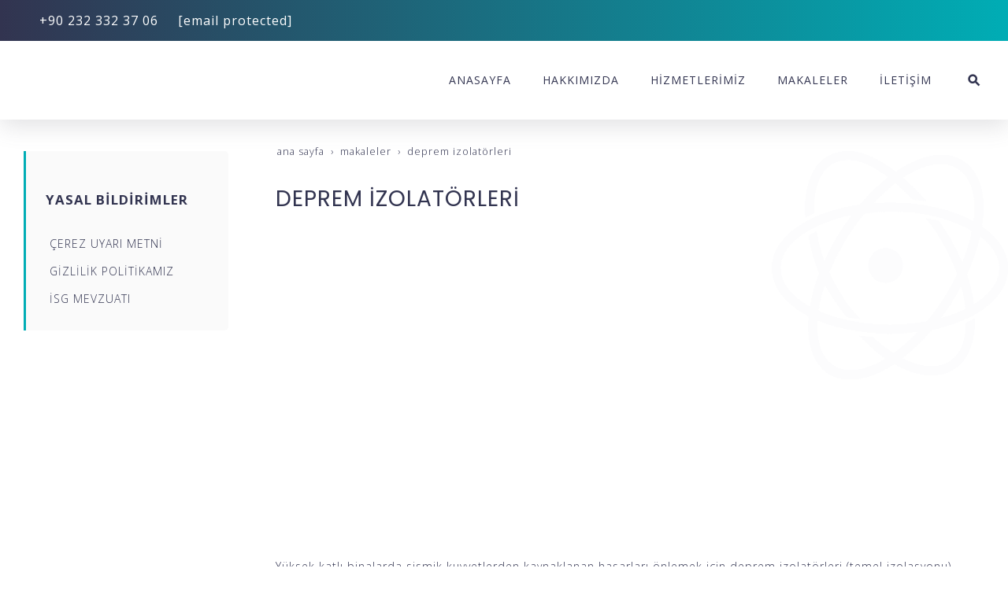

--- FILE ---
content_type: text/html; charset=UTF-8
request_url: https://www.isghizmetleri.info/makaleler/deprem-izolatorleri
body_size: 22249
content:
<!DOCTYPE html> <html class="sayfa-turu-kategori-icerik sayfa-dili-tr ust-bar-dolu ust-serit-sol-dolu ust-serit-sag-dolu banner-ust-bos banner-ust-2-bos banner-ust-3-bos orta-ust-bos orta-ust-2-bos orta-ust-3-bos orta-alt-bos orta-alt-2-bos orta-alt-3-bos govde-ust-bos sol-dolu sag-bos govde-alt-bos banner-alt-bos banner-alt-2-bos banner-alt-3-dolu footer-dolu" lang="tr" data-page-id="460077" data-site-id="24031" data-is-eticaret="0" data-is-ssl="1"> <head> <meta name="viewport" content="width=device-width, initial-scale=1"> <title>DEPREM İZOLATÖRLERİ</title> <meta name="description" content="Yüksek katlı binalarda sismik kuvvetlerden kaynaklanan hasarları önlemek için deprem izolatörleri (temel izolasyonu) sistemi kullanılabiliyor."> <link rel="icon" href="https://d25tea7qfcsjlw.cloudfront.net/24031/p/favicon-662cd4828bc80.png"> <link rel="apple-touch-icon" href="https://d25tea7qfcsjlw.cloudfront.net/24031/p/favicon-662cd4828bc80.png"> <link rel="canonical" href="https://www.isghizmetleri.info/makaleler/deprem-izolatorleri"> <meta property="og:title" content="DEPREM İZOLATÖRLERİ"> <meta property="og:description" content="Yüksek katlı binalarda sismik kuvvetlerden kaynaklanan hasarları önlemek için deprem izolatörleri (temel izolasyonu) sistemi kullanılabiliyor."> <meta property="og:type" content="article"> <meta property="og:url" content="https://www.isghizmetleri.info/makaleler/deprem-izolatorleri"> <meta property="og:site_name" content="ISGHizmetleri.info"> <meta property="og:image" content="https://d25tea7qfcsjlw.cloudfront.net/24031/kicerik/233475/o-1052.jpg"> <meta property="og:image:width" content="600"> <meta property="og:image:height" content="402"> <meta name="twitter:card" content="summary"> <meta name="robots" content="all"> <meta name="google-site-verification" content="nsAskOwAbvDhwDjjEVKizemGdqu8R02mp0CWTWKaE84"> <style> .oa{opacity:0;transition:opacity .7s ease-in-out,transform .7s ease-in-out;transform:translate(0,40px)}.oated{opacity:1;transform:translate(0)}@media(min-width:768px){.item:nth-child(2){transition-delay:100ms}.item:nth-child(3){transition-delay:250ms}.item:nth-child(4){transition-delay:400ms}.item:nth-child(5){transition-delay:550ms}.item:nth-child(6){transition-delay:700ms}.item:nth-child(7){transition-delay:850ms}.item:nth-child(8){transition-delay:1000ms}.item:nth-child(9){transition-delay:1150ms}.item:nth-child(10){transition-delay:1300ms}}.scroll-sentinel{position:absolute;top:0;left:0;height:1px;width:1px}@view-transition{navigation:auto}::view-transition-old(root){animation:fade-out-root 0.3s ease-out}::view-transition-new(root){animation:fade-in-root 0.3s ease-out}@keyframes fade-out-root{to{opacity:0}}@keyframes fade-in-root{from{opacity:0}}html{font-size:14px;font-family:Arial;line-height:1.42857143;scroll-behavior:smooth;text-size-adjust:none}body{margin:0;font-size:1rem;min-height:100vh}#bolum-orta-govde{margin-bottom:2em}html.sayfa-dili-ar #canvas,html.sayfa-dili-fa #canvas{direction:rtl}html.sayfa-dili-ar .carousel,html.sayfa-dili-fa .carousel{direction:ltr}html.sayfa-dili-ar .carousel .item,html.sayfa-dili-fa .carousel .item{direction:rtl}body,h1,h2,h3,h4,p,figure,blockquote,dl,dd{margin-block-end:0}h1,h2,h3,h4{text-wrap:balance}h1{font-size:2rem}h2{font-size:1.8rem}h3{font-size:1.6rem}h4{font-size:1.4rem}h5{font-size:1.2rem}h6{font-size:1.1rem}h1,h2,h3{margin-top:30px;margin-bottom:20px}h4,h5,h6{margin-top:30px;margin-bottom:10px}div.modul-baslik{font-size:1.2rem;font-weight:700;margin:30px 0}#kunye{text-align:center}.slayt.isGizliBasliklar .itemBaslik,.blog.isGizliBasliklar .itemBaslik,.sekme.isGizliBasliklar .itemBaslik,.carousel.isGizliBasliklar .itemBaslik{display:none}.bpLogo a{color:inherit}.bpLogo a:hover{text-decoration:underline}p{margin:30px 0;text-wrap:pretty}#konum-govde p{margin-top:0}.devami{clear:both}a{background-color:#fff0;text-decoration:none}a:hover{text-decoration:underline}a:active,a:hover{outline:0}.itemBaslik a{color:inherit;text-decoration:inherit}.clicktogo{cursor:pointer}img{vertical-align:middle;display:inline-block;max-width:100%;height:auto}img[style*="right"]{margin:0 0 5px 10px}img[style*="left"]{margin:0 10px 5px 0}#bolum-orta-govde img[style*="right"]{margin:0 0 10px 30px}#bolum-orta-govde img[style*="left"]{margin:0 30px 10px 0}@media(min-width:768px){.figureLeft,.figureRight{max-width:50%}.figureLeft p,.figureRight p{margin-bottom:10px;margin-top:0}.figureLeft{float:left}.figureLeft p{margin-right:30px}.figureRight{float:right}.figureRight p{margin-left:30px}}.figureCenter p{text-align:center}.itemFigure p{margin-bottom:15px}hr{margin-top:20px;margin-bottom:20px;border:0;border-top:1px solid rgb(255 255 255 / .5);-moz-box-sizing:content-box;box-sizing:content-box;height:0;clear:both}ul,ol{margin-top:0;margin-bottom:30px;list-style-position:inside;padding:0}ul ul,ol ul,ul ol,ol ol{padding-left:30px}#konum-govde li{margin:10px 0}li p{margin:0;display:inline}table ul,table ol{margin-bottom:0}blockquote{padding:10px 20px;margin:0 0 30px;font-size:17.5px;border-left:5px solid;border-left-color:rgb(255 255 255 / .5)}blockquote p{text-align:left}blockquote p:last-child,blockquote ul:last-child,blockquote ol:last-child{margin-bottom:0}b,strong{font-weight:700}small{font-size:.8rem}sub,sup{font-size:.75rem;line-height:0;position:relative;vertical-align:baseline}sup{top:-.5em}sub{bottom:-.25em}pre{overflow:auto}code,pre{font-family:monospace,monospace;font-size:1em}.statusbar-tooltip{position:fixed;bottom:0;left:0;background:#222;color:#ccc;padding:2px 10px;font-size:12px;line-height:16px;z-index:9999;display:none;pointer-events:none;border-top-right-radius:4px;font-family:system-ui,-apple-system,sans-serif}@media screen and (min-width:992px){.konum{display:flex;flex-wrap:wrap;gap:0 30px;justify-content:space-between}#bolum-ust .konum,.bolum-kolon-dikey .konum{display:block}#bolum-ust .modul,.bolum-kolon-dikey .modul{width:auto}.modul{width:100%}.modul-flex{align-self:flex-start}.modul-flex-25{width:calc(25% - 30px)}.modul-flex-33{width:calc(33.333333% - 30px)}.modul-flex-50{width:calc(50% - 30px)}.modul-flex-66{width:calc(66.6666% - 30px)}.modul-flex-75{width:calc(75% - 30px)}}*,*::before,*::after{box-sizing:border-box}.bolum-konteyner{margin-right:auto;margin-left:auto;padding-left:30px;padding-right:30px;max-width:100%}.bolum-satir{margin-left:-30px;margin-right:-30px;display:flex;flex-wrap:wrap}.bolum-kolon{width:100%;padding-left:30px;padding-right:30px;position:relative}.clearfix:before,.clearfix:after,.bolum-konteyner:before,.bolum-konteyner:after,.bolum-satir:before,.bolum-satir:after,#kategori-giris-yazisi:after,#kategoriIcerikListe:after{content:" ";display:block;height:0}html.sol-bos.sag-bos #bolum-orta-sol,html.sol-bos.sag-bos #bolum-orta-sag,html.sol-bos.sag-dolu #bolum-orta-sol,html.sag-bos.sol-dolu #bolum-orta-sag{display:none}html.sol-bos.sag-bos #bolum-orta-govde,#bolum-orta-ust .bolum-kolon,#bolum-orta-alt .bolum-kolon,#bolum-footer{width:100%}#konum-govde-alt{clear:both}@media (max-width:991px){#canvas .desktop-only{display:none}}@media (min-width:992px){#canvas .mobile-only{display:none}}@media (min-width:768px){html.sag-bos.sol-dolu #bolum-orta-sol{width:35%;order:-1}html.sag-bos.sol-dolu #bolum-orta-govde{width:65%}html.sol-bos.sag-dolu #bolum-orta-sag{width:35%}html.sol-bos.sag-dolu #bolum-orta-govde{width:65%}html.sag-dolu.sol-dolu #bolum-orta-sol,html.sag-dolu.sol-dolu #bolum-orta-sag{width:50%}html.sag-dolu.sol-dolu #bolum-orta-sol{order:-1}html.sag-dolu.sol-dolu #bolum-orta-govde{width:100%;order:1}}@media (min-width:992px){html.sag-bos.sol-dolu #bolum-orta-sol{width:35%;order:-1}html.sag-bos.sol-dolu #bolum-orta-govde{width:65%}html.sol-bos.sag-dolu #bolum-orta-sag{width:35%}html.sol-bos.sag-dolu #bolum-orta-govde{width:65%}html.sag-dolu.sol-dolu #bolum-orta-sol,html.sag-dolu.sol-dolu #bolum-orta-sag{width:35%}html.sag-dolu.sol-dolu #bolum-orta-sol{order:-1}html.sag-dolu.sol-dolu #bolum-orta-govde{width:65%;order:0}}@media (min-width:1200px){html.sag-bos.sol-dolu #bolum-orta-sol{width:25%;order:-1}html.sag-bos.sol-dolu #bolum-orta-govde{width:75%}html.sol-bos.sag-dolu #bolum-orta-sag{width:25%}html.sol-bos.sag-dolu #bolum-orta-govde{width:75%}html.sag-dolu.sol-dolu #bolum-orta-sol{width:20%;order:-1}html.sag-dolu.sol-dolu #bolum-orta-sag{width:20%}html.sag-dolu.sol-dolu #bolum-orta-govde{width:60%;order:0}}@media (min-width:1440px){.bolum-konteyner{width:1380px}}#bolum-ust-bar{width:100%}#bolum-ust .modul-baslik{display:none}#bolum-ust ul{margin:0;padding:0}#bolum-ust-bar li{list-style:none;margin:0;padding:0;display:inline-block;margin-right:5px}#bolum-ust li:last-child{margin-right:0}#bolum-ust-bar p{margin:0;font:.9rem}#bolum-ust-serit{width:100%}#bolum-ust-serit .bolum-kolon{width:100%}#bolum-ust-serit-yerlesim{display:flex;justify-content:space-between;align-items:center}#bolum-ust-serit-sol{flex-grow:2}#bolum-ust-serit-dugmeler{position:relative;font-family:Arial,Helvetica,"Segoe UI Symbol",sans-serif}#bolum-ust-serit .modul{float:left;margin:0}#bolum-ust-serit p{margin:0}#bolum-ust-serit-dugmeler button{border:none}#canvasToggle{background:none}#dugme-google-arama{cursor:pointer;background:none;color:inherit}#dugme-google-arama:after{content:"\26B2";font-weight:700;transform:rotate(-45deg);font-size:1.4rem;line-height:1.6rem;display:inline-block}@media (max-width:768px){#bolum-ust-serit-sol{max-width:75%}}#bolum-footer .bolum-kolon{width:100%}.bpLogo{text-align:center}.bpLogo a:hover{text-decoration:none}#offCanvas{position:fixed;top:0;right:-260px;width:260px;height:100%;background-color:#fff;box-shadow:-2px 0 5px rgb(0 0 0 / .1);transition:right 0.5s ease;overflow-y:auto;z-index:1000}#offCanvas.isOpen{right:0}.canvas-overlay{position:fixed;top:0;left:0;right:0;bottom:0;background-color:rgb(0 0 0 / .7);z-index:999;visibility:hidden;opacity:0;transition:opacity .5s}.canvas-overlay.isOpen{visibility:visible;opacity:1}#offCanvas ul{margin:0;padding:0;display:block}#offCanvas li{display:block}#offCanvas a{display:block;padding:2px 10px}#offCanvas ul ul{margin-left:1em}#offCanvas .modul-ic{margin-bottom:1em}#offCanvas .modul-baslik{margin:5px 10px;font-size:1.2em}@media (min-width:992px){#bolum-ust-serit #canvasToggle{display:none}#offCanvas{display:none}}@media (max-width:991px){#bolum-ust-serit-dugmeler #dugme-google-arama,#bolum-ust-serit-dugmeler #navGlobe,#bolum-ust .modul-menu{display:none}}#offCanvas .menuVar>a:after{content:'-';float:right}#offCanvas .menuVar.menuClosed>a span{opacity:1}#offCanvas .menuVar.menuClosed a:after{content:'\25BE'}#offCanvas .menuVar.menuClosed ul{display:none}.modul-menu ul,.modul-kategori ul{margin:0;padding:0;list-style:none}.modul-menu a:hover,.modul-menu a:focus,.modul-kategori li a:hover,.modul-kategori li a:focus{outline:0;text-decoration:none}.bolum-kolon-dikey .modul-menu ul ul{max-height:0;overflow:hidden;opacity:0;transform:translateY(-10px);transition:max-height 0.5s ease,opacity 0.4s ease,transform 0.4s ease}.bolum-kolon-dikey .modul-menu li.aktif>ul,.bolum-kolon-dikey .modul-menu li.submenu-open>ul,.bolum-kolon-dikey .modul-menu li:hover>ul{max-height:1000px;opacity:1;transform:translateY(0);margin:1rem}.bolum-kolon-dikey .menuVar>a span::after{content:"►";margin-left:6px;font-size:.6em;display:inline-block;transition:transform 0.4s ease}.bolum-kolon-dikey .menuVar.aktif>a span::after,.bolum-kolon-dikey .menuVar.submenu-open>a span::after,.bolum-kolon-dikey .menuVar:hover>a span::after{content:"►";transform:rotate(90deg)}.modul-menu li a,.modul-kategori li a{display:block}#canvasToggle:after{content:'\2261';font-size:2.5rem}.isOpen #canvasToggle:after{content:'\00D7'}#canvasToggle:focus{outline:none}.bolum-kolon-yatay .modul-menu .modul-ic{position:relative;z-index:1;width:100%}.bolum-kolon-yatay .modul-menu .modul-ic>ul{display:flex;flex-wrap:wrap}.bolum-kolon-yatay .modul-menu .modul-ic>ul>li{flex:1 1 auto}.bolum-kolon-yatay .modul-menu ul{min-width:100%}.bolum-kolon-yatay .modul-menu ul ul{position:absolute;visibility:hidden;opacity:0}.bolum-kolon-yatay .modul-menu ul ul ul{left:100%;top:0;min-width:inherit}.bolum-kolon-yatay .modul-menu .modul-ic>ul>li:nth-last-child(-n+3)>ul ul{left:auto;right:100%}.bolum-kolon-yatay .modul-menu li,#bolum-ust .modul-menu li{display:block;position:relative}.bolum-kolon-yatay .modul-menu li:hover>ul{visibility:visible;opacity:1;animation:fadeInDown 1s ease-out}.bolum-kolon-yatay .modul-menu a{white-space:nowrap;display:block}.bolum-kolon-yatay .modul-menu a:hover{text-decoration:none}@keyframes fadeInDown{from{opacity:0;visibility:hidden;transform:translateY(-10px)}to{opacity:1;visibility:visible;transform:translateY(0)}}@media (pointer:coarse){.bolum-kolon-yatay .modul-menu li.submenu-open>ul{visibility:visible;opacity:1;animation:fadeInDown 1s ease-out}}#gOverlay{display:block;visibility:hidden;opacity:0;position:fixed;z-index:2;background-color:rgb(0 0 0 / .9);background-position:center;background-repeat:no-repeat;background-size:contain;top:0;left:0;right:0;bottom:0;transition:all 1s}.sayfa-turu-urun #gOverlay{background-color:#fff;cursor:pointer}@media(max-width:992px){#gOverlay{background-size:contain}}#gOverlay.open{visibility:visible;opacity:1}#gOverlay .prev,#gOverlay .next{cursor:pointer;position:absolute;top:50%;transform:translateY(-50%);text-decoration:none;font-size:60px;line-height:80px;color:#fff;text-shadow:1px 1px 4px rgb(0 0 0 / .8)}#gOverlay .prev{left:3%}#gOverlay .prev:before{content:"\276e"}#gOverlay .next{right:3%}#gOverlay .next:before{content:"\276f"}#gOverlay:before{position:absolute;right:20px;top:20px;color:#fff;content:'×';padding:15px;border-radius:50%;font-weight:700;font-size:30px;line-height:20px;text-shadow:1px 1px 2px rgb(0 0 0 / .8);cursor:pointer}#gOverlayContent{opacity:0;visibility:hidden;transition:opacity 1.5s .5s;position:absolute;left:50%;transform:translateX(-50%);bottom:10px;font-size:1rem;display:block;padding:5px 15px;border-radius:4px;background:rgb(0 0 0 / .8);color:#fff}#gOverlay.open #gOverlayContent{opacity:1;visibility:visible}#gOverlayContent p:last-child{margin-bottom:0}@media(max-width:991px){#gOverlayContent{width:100%;left:0;transform:none;text-align:center}}.buyuyen{cursor:zoom-in;display:inline-block}.buyuyen img{transition:transform .5s}.buyuyen:hover img{transform:scale(1.02)}#sosyal-paylasim-dugmeleri{margin-bottom:30px;margin-top:30px;clear:both;text-align:center}#bolum-orta #sosyal-paylasim-dugmeleri span{text-decoration:none;color:#fff;display:inline-block;padding:2px 10px;font-size:.9rem;margin:2px;border-radius:2px;transition:background-color .5s}#bolum-orta #sosyal-paylasim-dugmeleri span:hover{transform:none}span.paylasPylsm{background-color:rgba(0,0,0,.9)}span.facePylsm{background-color:rgba(59,89,151,.9)}span.facePylsm:hover{background-color:rgba(49,67,112,1)}span.twtPylsm{background-color:rgba(65,183,216,.9)}span.twtPylsm:hover{background-color:rgba(42,155,195,1)}span.inPylsm{background-color:rgba(0,115,177,.8)}span.inPylsm:hover{background-color:rgba(0,115,177,1)}span.mailPylsm{background-color:rgba(155,155,155,.9)}span.mailPylsm:hover{background-color:rgba(125,125,125,1)}span.waPylsm{background-color:rgba(100,213,73,.9)}span.waPylsm:hover{background-color:rgba(32,159,18,1)}@media (min-width:768px){#bolum-orta #sosyal-paylasim-dugmeleri span.waPylsm{display:none}}@media (max-width:767px){#sosyal-paylasim-dugmeleri span{font-size:1rem}}iframe{width:100%;height:auto;border:none}.embedResponsive{position:relative;display:block;height:0;padding:0;overflow:hidden}.embedResponsive .embedResponsiveItem,.embedResponsive iframe,.embedResponsive embed,.embedResponsive object,.embedResponsive video,.embedResponsive .youtube-placeholder{position:absolute;top:0;left:0;bottom:0;height:100%;width:100%;border:0}.embedResponsive16by9{padding-bottom:56.25%}.embedResponsive4by3{padding-bottom:75%}.embedResponsive1by1{padding-bottom:100%}#konum-govde .embedResponsive{margin-bottom:1rem}#kategori-flex,.itemBaslikVeKapak{display:flex}.kategori-column,.itemBaslikColumn{flex-direction:column}.kategori-column-reverse,.itemBaslikColumnReverse{flex-direction:column-reverse}#kategori-sayfalandirma{list-style:none;margin:0;padding:0;text-align:center;margin-bottom:2em;clear:both}#kategori-sayfalandirma li{display:inline-block}#kategori-sayfalandirma span{display:inline-block;padding:4px 8px}#kategori-oncekiler{display:flex;flex-wrap:wrap;justify-content:space-between;text-align:center;margin-top:30px;padding-top:30px}#kategori-oncekiler .itemFigure{width:calc(50% - 15px);margin-bottom:30px}#kategori-oncekiler .active{text-decoration:underline}#kategori-icerik-turu-metin .blog .item{margin-bottom:2rem}.icerik:after{content:'';clear:both;display:block}table{background-color:#fff0;margin-bottom:30px;border-spacing:0;border-collapse:collapse;width:100%}td,th{padding:0}table p{margin:0}caption{padding-top:8px;padding-bottom:8px;text-align:left}th{text-align:left}table>thead>tr>th,table>tbody>tr>th,table>tfoot>tr>th,table>thead>tr>td,table>tbody>tr>td,table>tfoot>tr>td{padding:8px;line-height:1.42857143;vertical-align:top}table>thead>tr>th{vertical-align:bottom}.breadcrumb{list-style:none;margin:30px 0;padding:0;font-size:.9rem;color:inherit}.breadcrumb li{display:inline-block;margin:2px}.breadcrumb li:after{content:'›';display:inline-block;margin-left:4px}.breadcrumb li:last-child:after{content:'';display:none}.breadcrumb li a{color:inherit;text-transform:lowercase}.sutun .frameInner{display:flex;justify-content:space-between;flex-wrap:wrap}.sutun .item{margin-bottom:30px;width:100%}.sutun .itemBaslik{margin-top:0}#konum-banner-ust .modul-grup-icerik .modul-ic,#konum-banner-alt .modul-grup-icerik .modul-ic{padding:0 30px}@media screen and (min-width:360px){.sutun .itemBaslik{overflow:hidden;text-overflow:ellipsis}}@media screen and (min-width:768px){.sutun.max2 .item,.sutun.max4 .item{width:calc(50% - 15px)}.sutun.max3 .item,.sutun.max5 .item,.sutun.max6 .item{width:calc((100% - 2 * 30px) / 3)}}@media screen and (min-width:992px){.sutun.max3 .item{width:calc((100% - 2 * 30px) / 3)}.sutun.max4 .item{width:calc((100% - 3 * 20px) / 4)}.sutun.max5 .item{width:calc((100% - 4 * 20px) / 5)}.sutun.max6 .item{width:calc((100% - 5 * 15px) / 6)}}#konum-sol .sutun .item,#konum-sag .sutun .item{width:100%}.bolum-banner-ust-alt .modul-logo{margin:0 auto;max-width:1920px;padding:15px}.modul-logo img{display:inline-block;transition:filter .5s,transform .5s,background-color 1s}.msm{box-shadow:0 0 5px 0 rgba(0,0,0,.25);position:fixed;width:100%;bottom:0;left:0;right:0;background:#fff;z-index:1;text-align:center;user-select:none}.msm ul{padding:0;margin:0;list-style:none;overflow:auto;white-space:nowrap;display:flex}.msm li{flex:auto;min-width:fit-content;border-right:1px solid #eee;padding:5px 16px}.msm li:last-child{border:none}.msm span{display:block;color:#000;font-size:1rem;line-height:36px;text-align:center;min-width:24px;font-weight:700;font-style:normal}.msm img{max-width:24px}.msm span#msm-cart-qty{display:inline-block}@media(max-width:767px){body{padding-bottom:46px}}.dugme-yukari{position:fixed;right:15px;bottom:15px;opacity:0;visibility:hidden;transition:all 1s;cursor:pointer;background-color:rgb(0 0 0 / .5);color:#fff;padding:10px;user-select:none;z-index:3}html.scrolled .dugme-yukari{opacity:1;visibility:visible;transform:translate(0,0)}.arrowToBottom{transform:translateY(-15px)}.arrowToTop{transform:translateY(15px)}.arrowToLeft{transform:translateX(70px)}.yuzen-dugmeler{position:fixed;z-index:2;opacity:0;transition:opacity 1s;visibility:hidden}.yuzen-dugmeler.rc,.yuzen-dugmeler.lc{transform:translateY(-50%);top:50%}.yuzen-dugmeler.bc{left:50%;transform:translateX(-50%)}.yuzen-dugmeler.rc,.yuzen-dugmeler.rb{right:15px}.yuzen-dugmeler.lc,.yuzen-dugmeler.lb{left:15px}.yuzen-dugmeler.lb,.yuzen-dugmeler.rb,.yuzen-dugmeler.bc{bottom:15px}.yuzen-dugmeler.vert img{display:block}.yuzen-dugmeler.always,.yuzen-dugmeler.ontop,.scrolled .yuzen-dugmeler.onscroll{opacity:1;visibility:visible}.scrolled .yuzen-dugmeler.ontop{opacity:0;visibility:hidden}.sd-container{margin:0;padding:0;display:flex;flex-wrap:wrap;user-select:none}.sd-item{margin:0;padding:0;display:flex;transition:all 1s}#bolum-ust-bar li.sd-item{display:flex}.sd-item img{transition:all 1s}.imageGallery-root .imageGallery-container{display:flex;flex-wrap:wrap;justify-content:center}.imageGallery-root img{cursor:zoom-in}.imageGallery-root .imageGallery-item{transition:transform 0.3s ease;cursor:pointer}.imageGallery-root .imageGallery-item figure{margin:0;overflow:hidden;position:relative;cursor:zoom-in}.imageGallery-root .imageGallery-item .image-wrapper{overflow:hidden}.imageGallery-root .imageGallery-item img{width:100%;height:100%;object-fit:cover;transition:transform 4s .2s ease-out}.imageGallery-root .imageGallery-item:hover img{transform:scale(1.3)}.imageGallery-root .imageGallery-item figcaption{transition:all 0.5s ease;font-size:14px;line-height:16px}.cap-pla-inside figcaption{position:absolute;left:0;right:0}.cap-pla-outside figcaption{position:static}.cap-pla-outside.cap-pos-above figure{display:flex;flex-direction:column-reverse}.cap-pos-below figcaption{bottom:0}.cap-pos-above figcaption{top:0}.imageGallery-container.caption-hover figcaption{position:absolute;bottom:0;left:0;right:0;transform:translateY(100%)}.imageGallery-container.caption-hover .imageGallery-item:hover figcaption{transform:translateY(0)}.imageGallery-container.caption-inside figcaption{position:absolute;bottom:0;left:0;right:0}.imageGallery-modal{display:none;position:fixed;z-index:1000;left:0;top:0;width:100%;height:100%;background-color:rgb(0 0 0 / .9)}.imageGallery-modal .modal-content{position:absolute;top:50%;left:50%;transform:translate(-50%,-50%);width:90%;max-width:1920px;height:90%;display:flex;flex-direction:column;justify-content:center;align-items:center;overflow:hidden}.imageGallery-modal .modal-image{max-width:100%;max-height:calc(100% - 60px);object-fit:contain;position:absolute;opacity:0;transition:opacity 1s ease,transform 1s ease;border-radius:5px;transform-origin:0 0}.imageGallery-modal .modal-caption{position:absolute;bottom:0;left:0;right:0;background:rgb(0 0 0 / .7);color:#fff;padding:10px;text-align:center;opacity:0;transition:opacity 0.5s ease}.imageGallery-modal .modal-image.active,.imageGallery-modal .modal-caption.active{opacity:1;transform:translateX(0)}.imageGallery-modal .modal-image.slide-left{opacity:0;transform:translateX(-100%)}.imageGallery-modal .modal-image.slide-right{opacity:0;transform:translateX(100%)}.imageGallery-modal .close,.imageGallery-modal .prev,.imageGallery-modal .next{color:#fff;position:absolute;font-size:35px;font-weight:700;transition:0.3s;cursor:pointer}.imageGallery-modal .close{top:10px;right:25px}.imageGallery-modal .prev{left:25px;top:50%;transform:translateY(-50%)}.imageGallery-modal .next{right:25px;top:50%;transform:translateY(-50%)}.imageGallery-modal .close:hover,.imageGallery-modal .prev:hover,.imageGallery-modal .next:hover{color:#bbb;text-decoration:none}.imageGallery-modal .spinner{position:absolute;top:50%;left:50%;transform:translate(-50%,-50%);width:50px;height:50px;opacity:0;transition:opacity 0.3s ease}.imageGallery-modal .spinner.active{opacity:1}@keyframes rotate{100%{transform:translate(-50%,-50%) rotate(360deg)}}@keyframes dash{0%{stroke-dasharray:1,150;stroke-dashoffset:0}50%{stroke-dasharray:90,150;stroke-dashoffset:-35}100%{stroke-dasharray:90,150;stroke-dashoffset:-124}}.imageGallery-modal .spinner svg{animation:rotate 2s linear infinite;transform-origin:center center}.imageGallery-modal .spinner circle{animation:dash 1.5s ease-in-out infinite}.pulse-container{position:fixed;top:50%;left:50%;transform:translate(-50%,-50%);width:60px;height:60px;pointer-events:none;z-index:1000;display:none}.pulse-circle{position:absolute;width:100%;height:100%;border-radius:50%;background-color:rgb(255 255 255 / .6);opacity:0}.pulse-circle:nth-child(1){animation:pulse 2s ease-out infinite}.pulse-circle:nth-child(2){animation:pulse 2s ease-out 0.5s infinite}@keyframes pulse{0%,100%{transform:scale(.5);opacity:0}50%{transform:scale(1.5);opacity:.8}}@font-face{font-family:'Open Sans';font-style:italic;font-weight:300 800;font-stretch:100%;font-display:swap;src:url(https://fonts.gstatic.com/s/opensans/v40/memtYaGs126MiZpBA-UFUIcVXSCEkx2cmqvXlWqWtE6FxZCJgvAQ.woff2) format('woff2');unicode-range:U+0460-052F,U+1C80-1C88,U+20B4,U+2DE0-2DFF,U+A640-A69F,U+FE2E-FE2F}@font-face{font-family:'Open Sans';font-style:italic;font-weight:300 800;font-stretch:100%;font-display:swap;src:url(https://fonts.gstatic.com/s/opensans/v40/memtYaGs126MiZpBA-UFUIcVXSCEkx2cmqvXlWqWvU6FxZCJgvAQ.woff2) format('woff2');unicode-range:U+0301,U+0400-045F,U+0490-0491,U+04B0-04B1,U+2116}@font-face{font-family:'Open Sans';font-style:italic;font-weight:300 800;font-stretch:100%;font-display:swap;src:url(https://fonts.gstatic.com/s/opensans/v40/memtYaGs126MiZpBA-UFUIcVXSCEkx2cmqvXlWqWtU6FxZCJgvAQ.woff2) format('woff2');unicode-range:U+1F00-1FFF}@font-face{font-family:'Open Sans';font-style:italic;font-weight:300 800;font-stretch:100%;font-display:swap;src:url(https://fonts.gstatic.com/s/opensans/v40/memtYaGs126MiZpBA-UFUIcVXSCEkx2cmqvXlWqWuk6FxZCJgvAQ.woff2) format('woff2');unicode-range:U+0370-0377,U+037A-037F,U+0384-038A,U+038C,U+038E-03A1,U+03A3-03FF}@font-face{font-family:'Open Sans';font-style:italic;font-weight:300 800;font-stretch:100%;font-display:swap;src:url(https://fonts.gstatic.com/s/opensans/v40/memtYaGs126MiZpBA-UFUIcVXSCEkx2cmqvXlWqWu06FxZCJgvAQ.woff2) format('woff2');unicode-range:U+0590-05FF,U+200C-2010,U+20AA,U+25CC,U+FB1D-FB4F}@font-face{font-family:'Open Sans';font-style:italic;font-weight:300 800;font-stretch:100%;font-display:swap;src:url(https://fonts.gstatic.com/s/opensans/v40/memtYaGs126MiZpBA-UFUIcVXSCEkx2cmqvXlWqWxU6FxZCJgvAQ.woff2) format('woff2');unicode-range:U+0302-0303,U+0305,U+0307-0308,U+0330,U+0391-03A1,U+03A3-03A9,U+03B1-03C9,U+03D1,U+03D5-03D6,U+03F0-03F1,U+03F4-03F5,U+2034-2037,U+2057,U+20D0-20DC,U+20E1,U+20E5-20EF,U+2102,U+210A-210E,U+2110-2112,U+2115,U+2119-211D,U+2124,U+2128,U+212C-212D,U+212F-2131,U+2133-2138,U+213C-2140,U+2145-2149,U+2190,U+2192,U+2194-21AE,U+21B0-21E5,U+21F1-21F2,U+21F4-2211,U+2213-2214,U+2216-22FF,U+2308-230B,U+2310,U+2319,U+231C-2321,U+2336-237A,U+237C,U+2395,U+239B-23B6,U+23D0,U+23DC-23E1,U+2474-2475,U+25AF,U+25B3,U+25B7,U+25BD,U+25C1,U+25CA,U+25CC,U+25FB,U+266D-266F,U+27C0-27FF,U+2900-2AFF,U+2B0E-2B11,U+2B30-2B4C,U+2BFE,U+FF5B,U+FF5D,U+1D400-1D7FF,U+1EE00-1EEFF}@font-face{font-family:'Open Sans';font-style:italic;font-weight:300 800;font-stretch:100%;font-display:swap;src:url(https://fonts.gstatic.com/s/opensans/v40/memtYaGs126MiZpBA-UFUIcVXSCEkx2cmqvXlWqW106FxZCJgvAQ.woff2) format('woff2');unicode-range:U+0001-000C,U+000E-001F,U+007F-009F,U+20DD-20E0,U+20E2-20E4,U+2150-218F,U+2190,U+2192,U+2194-2199,U+21AF,U+21E6-21F0,U+21F3,U+2218-2219,U+2299,U+22C4-22C6,U+2300-243F,U+2440-244A,U+2460-24FF,U+25A0-27BF,U+2800-28FF,U+2921-2922,U+2981,U+29BF,U+29EB,U+2B00-2BFF,U+4DC0-4DFF,U+FFF9-FFFB,U+10140-1018E,U+10190-1019C,U+101A0,U+101D0-101FD,U+102E0-102FB,U+10E60-10E7E,U+1D2C0-1D2D3,U+1D2E0-1D37F,U+1F000-1F0FF,U+1F100-1F1AD,U+1F1E6-1F1FF,U+1F30D-1F30F,U+1F315,U+1F31C,U+1F31E,U+1F320-1F32C,U+1F336,U+1F378,U+1F37D,U+1F382,U+1F393-1F39F,U+1F3A7-1F3A8,U+1F3AC-1F3AF,U+1F3C2,U+1F3C4-1F3C6,U+1F3CA-1F3CE,U+1F3D4-1F3E0,U+1F3ED,U+1F3F1-1F3F3,U+1F3F5-1F3F7,U+1F408,U+1F415,U+1F41F,U+1F426,U+1F43F,U+1F441-1F442,U+1F444,U+1F446-1F449,U+1F44C-1F44E,U+1F453,U+1F46A,U+1F47D,U+1F4A3,U+1F4B0,U+1F4B3,U+1F4B9,U+1F4BB,U+1F4BF,U+1F4C8-1F4CB,U+1F4D6,U+1F4DA,U+1F4DF,U+1F4E3-1F4E6,U+1F4EA-1F4ED,U+1F4F7,U+1F4F9-1F4FB,U+1F4FD-1F4FE,U+1F503,U+1F507-1F50B,U+1F50D,U+1F512-1F513,U+1F53E-1F54A,U+1F54F-1F5FA,U+1F610,U+1F650-1F67F,U+1F687,U+1F68D,U+1F691,U+1F694,U+1F698,U+1F6AD,U+1F6B2,U+1F6B9-1F6BA,U+1F6BC,U+1F6C6-1F6CF,U+1F6D3-1F6D7,U+1F6E0-1F6EA,U+1F6F0-1F6F3,U+1F6F7-1F6FC,U+1F700-1F7FF,U+1F800-1F80B,U+1F810-1F847,U+1F850-1F859,U+1F860-1F887,U+1F890-1F8AD,U+1F8B0-1F8B1,U+1F900-1F90B,U+1F93B,U+1F946,U+1F984,U+1F996,U+1F9E9,U+1FA00-1FA6F,U+1FA70-1FA7C,U+1FA80-1FA88,U+1FA90-1FABD,U+1FABF-1FAC5,U+1FACE-1FADB,U+1FAE0-1FAE8,U+1FAF0-1FAF8,U+1FB00-1FBFF}@font-face{font-family:'Open Sans';font-style:italic;font-weight:300 800;font-stretch:100%;font-display:swap;src:url(https://fonts.gstatic.com/s/opensans/v40/memtYaGs126MiZpBA-UFUIcVXSCEkx2cmqvXlWqWtk6FxZCJgvAQ.woff2) format('woff2');unicode-range:U+0102-0103,U+0110-0111,U+0128-0129,U+0168-0169,U+01A0-01A1,U+01AF-01B0,U+0300-0301,U+0303-0304,U+0308-0309,U+0323,U+0329,U+1EA0-1EF9,U+20AB}@font-face{font-family:'Open Sans';font-style:italic;font-weight:300 800;font-stretch:100%;font-display:swap;src:url(https://fonts.gstatic.com/s/opensans/v40/memtYaGs126MiZpBA-UFUIcVXSCEkx2cmqvXlWqWt06FxZCJgvAQ.woff2) format('woff2');unicode-range:U+0100-02AF,U+0304,U+0308,U+0329,U+1E00-1E9F,U+1EF2-1EFF,U+2020,U+20A0-20AB,U+20AD-20C0,U+2113,U+2C60-2C7F,U+A720-A7FF}@font-face{font-family:'Open Sans';font-style:italic;font-weight:300 800;font-stretch:100%;font-display:swap;src:url(https://fonts.gstatic.com/s/opensans/v40/memtYaGs126MiZpBA-UFUIcVXSCEkx2cmqvXlWqWuU6FxZCJgg.woff2) format('woff2');unicode-range:U+0000-00FF,U+0131,U+0152-0153,U+02BB-02BC,U+02C6,U+02DA,U+02DC,U+0304,U+0308,U+0329,U+2000-206F,U+2074,U+20AC,U+2122,U+2191,U+2193,U+2212,U+2215,U+FEFF,U+FFFD}@font-face{font-family:'Open Sans';font-style:normal;font-weight:300 800;font-stretch:100%;font-display:swap;src:url(https://fonts.gstatic.com/s/opensans/v40/memvYaGs126MiZpBA-UvWbX2vVnXBbObj2OVTSKmu0SC55K5gw.woff2) format('woff2');unicode-range:U+0460-052F,U+1C80-1C88,U+20B4,U+2DE0-2DFF,U+A640-A69F,U+FE2E-FE2F}@font-face{font-family:'Open Sans';font-style:normal;font-weight:300 800;font-stretch:100%;font-display:swap;src:url(https://fonts.gstatic.com/s/opensans/v40/memvYaGs126MiZpBA-UvWbX2vVnXBbObj2OVTSumu0SC55K5gw.woff2) format('woff2');unicode-range:U+0301,U+0400-045F,U+0490-0491,U+04B0-04B1,U+2116}@font-face{font-family:'Open Sans';font-style:normal;font-weight:300 800;font-stretch:100%;font-display:swap;src:url(https://fonts.gstatic.com/s/opensans/v40/memvYaGs126MiZpBA-UvWbX2vVnXBbObj2OVTSOmu0SC55K5gw.woff2) format('woff2');unicode-range:U+1F00-1FFF}@font-face{font-family:'Open Sans';font-style:normal;font-weight:300 800;font-stretch:100%;font-display:swap;src:url(https://fonts.gstatic.com/s/opensans/v40/memvYaGs126MiZpBA-UvWbX2vVnXBbObj2OVTSymu0SC55K5gw.woff2) format('woff2');unicode-range:U+0370-0377,U+037A-037F,U+0384-038A,U+038C,U+038E-03A1,U+03A3-03FF}@font-face{font-family:'Open Sans';font-style:normal;font-weight:300 800;font-stretch:100%;font-display:swap;src:url(https://fonts.gstatic.com/s/opensans/v40/memvYaGs126MiZpBA-UvWbX2vVnXBbObj2OVTS2mu0SC55K5gw.woff2) format('woff2');unicode-range:U+0590-05FF,U+200C-2010,U+20AA,U+25CC,U+FB1D-FB4F}@font-face{font-family:'Open Sans';font-style:normal;font-weight:300 800;font-stretch:100%;font-display:swap;src:url(https://fonts.gstatic.com/s/opensans/v40/memvYaGs126MiZpBA-UvWbX2vVnXBbObj2OVTVOmu0SC55K5gw.woff2) format('woff2');unicode-range:U+0302-0303,U+0305,U+0307-0308,U+0330,U+0391-03A1,U+03A3-03A9,U+03B1-03C9,U+03D1,U+03D5-03D6,U+03F0-03F1,U+03F4-03F5,U+2034-2037,U+2057,U+20D0-20DC,U+20E1,U+20E5-20EF,U+2102,U+210A-210E,U+2110-2112,U+2115,U+2119-211D,U+2124,U+2128,U+212C-212D,U+212F-2131,U+2133-2138,U+213C-2140,U+2145-2149,U+2190,U+2192,U+2194-21AE,U+21B0-21E5,U+21F1-21F2,U+21F4-2211,U+2213-2214,U+2216-22FF,U+2308-230B,U+2310,U+2319,U+231C-2321,U+2336-237A,U+237C,U+2395,U+239B-23B6,U+23D0,U+23DC-23E1,U+2474-2475,U+25AF,U+25B3,U+25B7,U+25BD,U+25C1,U+25CA,U+25CC,U+25FB,U+266D-266F,U+27C0-27FF,U+2900-2AFF,U+2B0E-2B11,U+2B30-2B4C,U+2BFE,U+FF5B,U+FF5D,U+1D400-1D7FF,U+1EE00-1EEFF}@font-face{font-family:'Open Sans';font-style:normal;font-weight:300 800;font-stretch:100%;font-display:swap;src:url(https://fonts.gstatic.com/s/opensans/v40/memvYaGs126MiZpBA-UvWbX2vVnXBbObj2OVTUGmu0SC55K5gw.woff2) format('woff2');unicode-range:U+0001-000C,U+000E-001F,U+007F-009F,U+20DD-20E0,U+20E2-20E4,U+2150-218F,U+2190,U+2192,U+2194-2199,U+21AF,U+21E6-21F0,U+21F3,U+2218-2219,U+2299,U+22C4-22C6,U+2300-243F,U+2440-244A,U+2460-24FF,U+25A0-27BF,U+2800-28FF,U+2921-2922,U+2981,U+29BF,U+29EB,U+2B00-2BFF,U+4DC0-4DFF,U+FFF9-FFFB,U+10140-1018E,U+10190-1019C,U+101A0,U+101D0-101FD,U+102E0-102FB,U+10E60-10E7E,U+1D2C0-1D2D3,U+1D2E0-1D37F,U+1F000-1F0FF,U+1F100-1F1AD,U+1F1E6-1F1FF,U+1F30D-1F30F,U+1F315,U+1F31C,U+1F31E,U+1F320-1F32C,U+1F336,U+1F378,U+1F37D,U+1F382,U+1F393-1F39F,U+1F3A7-1F3A8,U+1F3AC-1F3AF,U+1F3C2,U+1F3C4-1F3C6,U+1F3CA-1F3CE,U+1F3D4-1F3E0,U+1F3ED,U+1F3F1-1F3F3,U+1F3F5-1F3F7,U+1F408,U+1F415,U+1F41F,U+1F426,U+1F43F,U+1F441-1F442,U+1F444,U+1F446-1F449,U+1F44C-1F44E,U+1F453,U+1F46A,U+1F47D,U+1F4A3,U+1F4B0,U+1F4B3,U+1F4B9,U+1F4BB,U+1F4BF,U+1F4C8-1F4CB,U+1F4D6,U+1F4DA,U+1F4DF,U+1F4E3-1F4E6,U+1F4EA-1F4ED,U+1F4F7,U+1F4F9-1F4FB,U+1F4FD-1F4FE,U+1F503,U+1F507-1F50B,U+1F50D,U+1F512-1F513,U+1F53E-1F54A,U+1F54F-1F5FA,U+1F610,U+1F650-1F67F,U+1F687,U+1F68D,U+1F691,U+1F694,U+1F698,U+1F6AD,U+1F6B2,U+1F6B9-1F6BA,U+1F6BC,U+1F6C6-1F6CF,U+1F6D3-1F6D7,U+1F6E0-1F6EA,U+1F6F0-1F6F3,U+1F6F7-1F6FC,U+1F700-1F7FF,U+1F800-1F80B,U+1F810-1F847,U+1F850-1F859,U+1F860-1F887,U+1F890-1F8AD,U+1F8B0-1F8B1,U+1F900-1F90B,U+1F93B,U+1F946,U+1F984,U+1F996,U+1F9E9,U+1FA00-1FA6F,U+1FA70-1FA7C,U+1FA80-1FA88,U+1FA90-1FABD,U+1FABF-1FAC5,U+1FACE-1FADB,U+1FAE0-1FAE8,U+1FAF0-1FAF8,U+1FB00-1FBFF}@font-face{font-family:'Open Sans';font-style:normal;font-weight:300 800;font-stretch:100%;font-display:swap;src:url(https://fonts.gstatic.com/s/opensans/v40/memvYaGs126MiZpBA-UvWbX2vVnXBbObj2OVTSCmu0SC55K5gw.woff2) format('woff2');unicode-range:U+0102-0103,U+0110-0111,U+0128-0129,U+0168-0169,U+01A0-01A1,U+01AF-01B0,U+0300-0301,U+0303-0304,U+0308-0309,U+0323,U+0329,U+1EA0-1EF9,U+20AB}@font-face{font-family:'Open Sans';font-style:normal;font-weight:300 800;font-stretch:100%;font-display:swap;src:url(https://fonts.gstatic.com/s/opensans/v40/memvYaGs126MiZpBA-UvWbX2vVnXBbObj2OVTSGmu0SC55K5gw.woff2) format('woff2');unicode-range:U+0100-02AF,U+0304,U+0308,U+0329,U+1E00-1E9F,U+1EF2-1EFF,U+2020,U+20A0-20AB,U+20AD-20C0,U+2113,U+2C60-2C7F,U+A720-A7FF}@font-face{font-family:'Open Sans';font-style:normal;font-weight:300 800;font-stretch:100%;font-display:swap;src:url(https://fonts.gstatic.com/s/opensans/v40/memvYaGs126MiZpBA-UvWbX2vVnXBbObj2OVTS-mu0SC55I.woff2) format('woff2');unicode-range:U+0000-00FF,U+0131,U+0152-0153,U+02BB-02BC,U+02C6,U+02DA,U+02DC,U+0304,U+0308,U+0329,U+2000-206F,U+2074,U+20AC,U+2122,U+2191,U+2193,U+2212,U+2215,U+FEFF,U+FFFD}@font-face{font-family:'Poppins';font-style:normal;font-weight:100;font-display:swap;src:url(https://fonts.gstatic.com/s/poppins/v21/pxiGyp8kv8JHgFVrLPTufntAOvWDSHFF.woff2) format('woff2');unicode-range:U+0100-02AF,U+0304,U+0308,U+0329,U+1E00-1E9F,U+1EF2-1EFF,U+2020,U+20A0-20AB,U+20AD-20C0,U+2113,U+2C60-2C7F,U+A720-A7FF}@font-face{font-family:'Poppins';font-style:normal;font-weight:100;font-display:swap;src:url(https://fonts.gstatic.com/s/poppins/v21/pxiGyp8kv8JHgFVrLPTucHtAOvWDSA.woff2) format('woff2');unicode-range:U+0000-00FF,U+0131,U+0152-0153,U+02BB-02BC,U+02C6,U+02DA,U+02DC,U+0304,U+0308,U+0329,U+2000-206F,U+2074,U+20AC,U+2122,U+2191,U+2193,U+2212,U+2215,U+FEFF,U+FFFD}@font-face{font-family:'Poppins';font-style:normal;font-weight:300;font-display:swap;src:url(https://fonts.gstatic.com/s/poppins/v21/pxiByp8kv8JHgFVrLDz8Z1JlFd2JQEl8qw.woff2) format('woff2');unicode-range:U+0100-02AF,U+0304,U+0308,U+0329,U+1E00-1E9F,U+1EF2-1EFF,U+2020,U+20A0-20AB,U+20AD-20C0,U+2113,U+2C60-2C7F,U+A720-A7FF}@font-face{font-family:'Poppins';font-style:normal;font-weight:300;font-display:swap;src:url(https://fonts.gstatic.com/s/poppins/v21/pxiByp8kv8JHgFVrLDz8Z1xlFd2JQEk.woff2) format('woff2');unicode-range:U+0000-00FF,U+0131,U+0152-0153,U+02BB-02BC,U+02C6,U+02DA,U+02DC,U+0304,U+0308,U+0329,U+2000-206F,U+2074,U+20AC,U+2122,U+2191,U+2193,U+2212,U+2215,U+FEFF,U+FFFD}@font-face{font-family:'Poppins';font-style:normal;font-weight:400;font-display:swap;src:url(https://fonts.gstatic.com/s/poppins/v21/pxiEyp8kv8JHgFVrJJnecnFHGPezSQ.woff2) format('woff2');unicode-range:U+0100-02AF,U+0304,U+0308,U+0329,U+1E00-1E9F,U+1EF2-1EFF,U+2020,U+20A0-20AB,U+20AD-20C0,U+2113,U+2C60-2C7F,U+A720-A7FF}@font-face{font-family:'Poppins';font-style:normal;font-weight:400;font-display:swap;src:url(https://fonts.gstatic.com/s/poppins/v21/pxiEyp8kv8JHgFVrJJfecnFHGPc.woff2) format('woff2');unicode-range:U+0000-00FF,U+0131,U+0152-0153,U+02BB-02BC,U+02C6,U+02DA,U+02DC,U+0304,U+0308,U+0329,U+2000-206F,U+2074,U+20AC,U+2122,U+2191,U+2193,U+2212,U+2215,U+FEFF,U+FFFD}@font-face{font-family:'Poppins';font-style:normal;font-weight:700;font-display:swap;src:url(https://fonts.gstatic.com/s/poppins/v21/pxiByp8kv8JHgFVrLCz7Z1JlFd2JQEl8qw.woff2) format('woff2');unicode-range:U+0100-02AF,U+0304,U+0308,U+0329,U+1E00-1E9F,U+1EF2-1EFF,U+2020,U+20A0-20AB,U+20AD-20C0,U+2113,U+2C60-2C7F,U+A720-A7FF}@font-face{font-family:'Poppins';font-style:normal;font-weight:700;font-display:swap;src:url(https://fonts.gstatic.com/s/poppins/v21/pxiByp8kv8JHgFVrLCz7Z1xlFd2JQEk.woff2) format('woff2');unicode-range:U+0000-00FF,U+0131,U+0152-0153,U+02BB-02BC,U+02C6,U+02DA,U+02DC,U+0304,U+0308,U+0329,U+2000-206F,U+2074,U+20AC,U+2122,U+2191,U+2193,U+2212,U+2215,U+FEFF,U+FFFD}.button{background-color:#00ADB5;color:#fff;padding:10px 25px;text-decoration:none;transition:all 0.5s;border:none;border-radius:5px}.button:hover{background-color:#323450;color:#fff}@keyframes strike{50%{width:0}100%{width:100%}}.devami a{background-color:#00ADB5;color:#fff;padding:10px 25px;text-decoration:none;transition:all 0.5s;border:none;border-radius:5px}.devami a:hover{background-color:#323450;color:#fff}body{background-color:#fff;color:#323450;letter-spacing:1px;font-family:'Open Sans',sans-serif;font-weight:300}h1,h2,h3,h4,h5,h6{color:#323450;font-family:'Poppins',sans-serif;font-weight:400}strong{color:#323450;font-weight:700}.modul-baslik{font-weight:400}a{color:#323450}img{transition:transform 0.5s}img:hover{transform:translateY(-5px)}blockquote{border-left:3px solid #00ADB5;background-color:#fafafa}.sayfa-turu-ana-sayfa h1{display:none}.sayfa-turu-ana-sayfa .modul-baslik{text-align:center;font-size:2em}.sayfa-turu-ana-sayfa #bolum-orta{background-color:#fafafa;padding:70px 0 30px}.sayfa-turu-ana-sayfa #konum-govde-alt .modul-galeri{margin-top:60px}.sayfa-turu-ana-sayfa #bolum-orta-alt{background:url(//d25tea7qfcsjlw.cloudfront.net/24031/p/143127.png) top left no-repeat}.sayfa-turu-ana-sayfa #bolum-footer{background-color:#fff}#bolum-ust{box-shadow:rgb(100 100 111 / .2) 0 7px 29px 0}#bolum-ust .bolum-konteyner{width:1300px}#bolum-ust-bar{background:linear-gradient(90deg,#323450 0%,#00adb5 100%)}#bolum-ust-bar *{color:#fff}#bolum-ust-serit{background-color:#fff}#bolum-ust-serit #bolum-ust-serit-yerlesim{height:100px}#bolum-ust-serit #bolum-ust-serit-yerlesim .modul-menu{line-height:100px}#bolum-ust-serit #bolum-ust-serit-yerlesim .modul-menu .modul-ic>.menu-seviye-1>li>a{color:#323450;padding:0 20px;transition:all 0.5s;text-transform:uppercase;font-weight:400}#bolum-ust-serit #bolum-ust-serit-yerlesim .modul-menu .modul-ic>.menu-seviye-1>li:hover>a,#bolum-ust-serit #bolum-ust-serit-yerlesim .modul-menu .modul-ic>.menu-seviye-1>li.aktif>a{color:#00ADB5}#bolum-ust-serit #bolum-ust-serit-yerlesim .modul-menu .menu-seviye-2,#bolum-ust-serit #bolum-ust-serit-yerlesim .modul-menu .menu-seviye-3{background-color:#00ADB5;line-height:15px;padding:10px 0;box-shadow:rgb(100 100 111 / .2) 0 7px 29px 0}#bolum-ust-serit #bolum-ust-serit-yerlesim .modul-menu .menu-seviye-2 li a,#bolum-ust-serit #bolum-ust-serit-yerlesim .modul-menu .menu-seviye-3 li a{color:#fff;padding:10px 15px;transition:all 0.5s}#bolum-ust-serit #bolum-ust-serit-yerlesim .modul-menu .menu-seviye-2 li:hover>a,#bolum-ust-serit #bolum-ust-serit-yerlesim .modul-menu .menu-seviye-3 li:hover>a,#bolum-ust-serit #bolum-ust-serit-yerlesim .modul-menu .menu-seviye-2 li.aktif>a,#bolum-ust-serit #bolum-ust-serit-yerlesim .modul-menu .menu-seviye-3 li.aktif>a{background-color:#fff;color:#323450;padding-left:20px}#bolum-ust-serit #bolum-ust-serit-yerlesim .modul-menu .menu-seviye-1>li:hover>a:after,#bolum-ust-serit #bolum-ust-serit-yerlesim .modul-menu .menu-seviye-1>li.aktif>a:after{content:' ';position:absolute;bottom:0;left:0;width:100%;height:5px;background-color:#00ADB5;animation-name:strike;animation-duration:0.8s;animation-iteration-count:1;animation-fill-mode:forwards}#bolum-ust-serit #bolum-ust-serit-yerlesim #bolum-ust-serit-dugmeler #dugme-google-arama{color:#323450;margin-left:20px}#bolum-ust-serit #bolum-ust-serit-yerlesim #bolum-ust-serit-dugmeler #canvasToggle{color:#323450}#bolum-orta-ust{background:url(//d25tea7qfcsjlw.cloudfront.net/24031/p/143124.png) top 50px left -110px no-repeat}#bolum-orta-ust .modul-esnek{margin-top:50px}#bolum-orta-ust .modul-grup-icerik{text-align:center;margin-bottom:50px}#bolum-orta-ust .modul-grup-icerik h3{color:#323450;font-size:1.5rem}#bolum-orta-ust .modul-grup-icerik p{color:#323450;font-size:1.125rem}#bolum-orta{background:url(//d25tea7qfcsjlw.cloudfront.net/24031/p/143125.png) top 40px right no-repeat}#bolum-orta img{border-radius:5px}#bolum-orta #kategori-sayfalandirma li a{background-color:#00ADB5;color:#fff;padding:10px 25px;text-decoration:none;transition:all 0.5s;border:none;border-radius:5px}#bolum-orta #kategori-sayfalandirma li a:hover{background-color:#323450;color:#fff}#bolum-orta #konum-govde-alt .modul-menu{flex:365px;margin-bottom:60px}#bolum-orta #konum-govde-alt .modul-menu .modul-baslik{background:linear-gradient(90deg,#323450 0%,#00adb5 100%);color:#fff;padding:15px;font-size:1.3rem;border-radius:5px;font-weight:400}#bolum-orta #konum-govde-alt .modul-menu ul{flex-direction:column}#bolum-orta #konum-govde-alt .modul-menu li{padding:10px 0}#bolum-orta #konum-govde-alt .modul-menu li a{background-image:url(//d25tea7qfcsjlw.cloudfront.net/24031/p/143130.svg);background-repeat:no-repeat;background-size:20px;list-style:none;transition:all 0.5s;padding-left:30px}#bolum-orta #konum-govde-alt .modul-menu li a:hover{padding-left:35px;color:#00ADB5}#bolum-orta-alt .modul-esnek{margin-top:40px}#bolum-orta-alt .modul-grup-icerik .sutun .item{padding:20px;transition:all 0.5s;box-shadow:rgb(149 157 165 / .2) 0 8px 24px;border-radius:5px}#bolum-orta-alt .modul-grup-icerik .sutun .item:hover{box-shadow:rgb(50 50 93 / .25) 0 13px 27px -5px,rgb(0 0 0 / .3) 0 8px 16px -8px;background:url(//d25tea7qfcsjlw.cloudfront.net/24031/p/143126.png) center top no-repeat}#bolum-orta-alt .modul-grup-icerik{text-align:center}#bolum-orta-alt .modul-grup-icerik .itemIcerik{background-color:#fff;border-radius:5px;padding:10px}#bolum-orta-alt .modul-grup-icerik .itemIcerik p{margin:0}#bolum-orta-alt .modul-serbest-dugmeler{margin:30px 0 60px}#bolum-orta-alt-2{background:#fafafa}#bolum-orta-alt-2 .modul-kategori{text-align:left;margin:50px 0 120px}#bolum-orta-alt-2 .modul-kategori .item{margin-bottom:30px}@media (min-width:992px){#bolum-orta-alt-2 .modul-kategori .item .itemInner .itemIcerik{position:relative}#bolum-orta-alt-2 .modul-kategori .item .itemInner .itemIcerik .devami{position:relative}#bolum-orta-alt-2 .modul-kategori .item .itemInner .itemIcerik>p{background-color:#fff;position:absolute;top:60%;left:0;width:90%;padding:20px;border-radius:5px;box-shadow:rgb(149 157 165 / .2) 0 8px 24px}}@media (min-width:992px) and (min-width:992px){#bolum-orta-alt-2 .modul-kategori .item .itemInner .itemIcerik .devami{top:95px}}@media (min-width:992px) and (min-width:1199px){#bolum-orta-alt-2 .modul-kategori .item .itemInner .itemIcerik .devami{top:60px}}.bolum-kolon-dikey .modul-menu,.bolum-kolon-dikey .modul-kategori{margin-bottom:50px}@media (min-width:768px){.bolum-kolon-dikey .modul-menu,.bolum-kolon-dikey .modul-kategori{margin-top:40px}}.bolum-kolon-dikey .modul-menu .modul-ic,.bolum-kolon-dikey .modul-kategori .modul-ic{background-color:#fafafa;padding:20px 0;border-left:3px solid #00ADB5;border-radius:0 5px 5px 0}.bolum-kolon-dikey .modul-menu .modul-baslik,.bolum-kolon-dikey .modul-kategori .modul-baslik{padding-left:25px}.bolum-kolon-dikey .modul-menu ul>li>a,.bolum-kolon-dikey .modul-kategori ul>li>a{margin-bottom:5px;color:#323450;padding-left:30px;line-height:30px;transition:all 0.5s}.bolum-kolon-dikey .modul-menu ul>li.aktif>a,.bolum-kolon-dikey .modul-kategori ul>li.aktif>a{color:#00ADB5;padding-left:35px}.bolum-kolon-dikey .modul-menu ul>li:hover>a,.bolum-kolon-dikey .modul-kategori ul>li:hover>a{color:#00ADB5;padding-left:35px}.bolum-kolon-dikey .modul-menu ul .menu-seviye-2>li a,.bolum-kolon-dikey .modul-kategori ul .menu-seviye-2>li a,.bolum-kolon-dikey .modul-menu ul .menu-seviye-3>li a,.bolum-kolon-dikey .modul-kategori ul .menu-seviye-3>li a{color:#323450;font-weight:300;transition:all 0.3s;padding-left:30px}.bolum-kolon-dikey .modul-menu ul .menu-seviye-2>li:hover a,.bolum-kolon-dikey .modul-kategori ul .menu-seviye-2>li:hover a,.bolum-kolon-dikey .modul-menu ul .menu-seviye-3>li:hover a,.bolum-kolon-dikey .modul-kategori ul .menu-seviye-3>li:hover a,.bolum-kolon-dikey .modul-menu ul .menu-seviye-2>li.aktif a,.bolum-kolon-dikey .modul-kategori ul .menu-seviye-2>li.aktif a,.bolum-kolon-dikey .modul-menu ul .menu-seviye-3>li.aktif a,.bolum-kolon-dikey .modul-kategori ul .menu-seviye-3>li.aktif a{color:#00ADB5;padding-left:35px}#bolum-banner-alt{background-color:#fafafa}#bolum-footer{background-color:#fafafa;background-image:url(//d25tea7qfcsjlw.cloudfront.net/24031/p/143129.png);background-repeat:no-repeat;background-position:bottom -150px left -100px}#bolum-footer .modul-grup-icerik{margin-top:50px}#bolum-footer .modul-grup-icerik p{line-height:30px}#bolum-footer .modul-grup-icerik a{text-decoration:none;transition:all 0.6s}#bolum-footer .modul-grup-icerik a:hover{color:#008187}#bolum-footer .modul-esnek{margin-bottom:50px;text-align:center}.modul-form{background-color:#fafafa;margin-bottom:60px;padding:20px 30px;border-radius:5px}.modul-form *{color:#323450}.modul-form .fc{background-color:#efefef;border:none;border-radius:5px}.modul-form button{background-color:#00ADB5;color:#fff;padding:10px 25px;text-decoration:none;transition:all 0.5s;border:none;border-radius:5px}.modul-form button:hover{background-color:#323450;color:#fff}@media (min-width:992px){.modul-form button{width:20%}}#offCanvas{background-color:#323450;padding-top:90px}#offCanvas .modul-ic{margin-bottom:1em}#offCanvas a{color:#fff;padding:5px 0 5px 20px;text-transform:uppercase}#offCanvas a:before{content:'\2023';padding-right:10px}#offCanvas li:hover a,#offCanvas li.aktif a{color:#00ADB5;text-decoration:none}#eticaret-form #order_save{width:100%} #m513459 .sd-container { justify-content:end; gap:50px; padding-top:15px; padding-bottom:15px; } #m513459 .sd-item { gap:10px; flex-direction:row; font-weight:400; flex-grow:0; font-size:16px; align-items:center; justify-content:start; } #m513459 .sd-item:hover { } #m513459 .sd-item:hover img { filter:none; transform:translateY(-5px); } @media (max-width: 767px){ #m513459 .sd-container { justify-content:end; padding-top:15px; padding-bottom:15px; } #m513459 .sd-item { flex-direction:row; font-size:16px; flex-grow:0; align-items:center; justify-content:start; } #m513459 .sd-item img { max-width:20px; } } #m513446 .modul-logo-images { text-align: left } #m513446 img { margin:0; padding:0; filter:none; } #m513446 img:hover { filter:none; transform:scale(1.05); } @media (max-width: 767px) { #m513446 img { width:250px; } } #m513458 { background-color:#323450; } #m513458 li { border-color:#FFFFFF; } #m513458 span { color:#FFFFFF; } #m513460 { padding:10px; color:rgb(255, 255, 255); background-color:rgb(50, 52, 80); font-size:30px; line-height:30px; border-top-left-radius:5px; border-top-right-radius:5px; border-bottom-left-radius:5px; border-bottom-right-radius:5px; bottom:50px; right:5px; } #m513460:hover { } @media (min-width: 768px) { #m513460 { font-size:30px; line-height:30px; bottom:10px; right:10px; } } #m513472.vert img { margin-top:5px; margin-bottom:5px; } #m513472.horz img { margin-left:5px; margin-right:5px; } #m513472.yuzen-dugmeler.rc, #m513472.yuzen-dugmeler.rb { right:0; } #m513472.yuzen-dugmeler.lc, #m513472.yuzen-dugmeler.lb { left:0; } #m513472.yuzen-dugmeler.lb, #m513472.yuzen-dugmeler.rb, #m513472.yuzen-dugmeler.bc { bottom:5px; } #m513472 img { filter:none; transition: all .5s; } #m513472 img:hover { filter:none; transform:translateX(-5px); } @media (max-width: 767px) { #m513472.yuzen-dugmeler.rc, #m513472.yuzen-dugmeler.rb { right:50px; } #m513472.yuzen-dugmeler.lc, #m513472.yuzen-dugmeler.lb { left:50px; } #m513472.yuzen-dugmeler.lb, #m513472.yuzen-dugmeler.rb, #m513472.yuzen-dugmeler.bc { bottom:0; } } </style> <!-- Google tag (gtag.js) --> <link rel="preconnect" href="https://www.googletagmanager.com"> <script async src="https://www.googletagmanager.com/gtag/js?id=G-J3N0RZZ0QP" type="989dc88bc2f459766eaf3847-text/javascript"></script> <script defer type="989dc88bc2f459766eaf3847-text/javascript"> window.dataLayer = window.dataLayer || []; function gtag(){dataLayer.push(arguments);} gtag('js', new Date()); gtag('config', 'G-J3N0RZZ0QP'); </script> <script async src="https://pagead2.googlesyndication.com/pagead/js/adsbygoogle.js?client=ca-pub-1619098030763917" crossorigin="anonymous" type="989dc88bc2f459766eaf3847-text/javascript"></script> <meta name="yandex-verification" content="e5eb4c05f2f2bdc5" /> <meta name="msvalidate.01" content="AA8C8520EA27F9C263653782925DD872" /> </head> <body> <noscript> <iframe src="https://www.googletagmanager.com/ns.html?id=G-J3N0RZZ0QP" height="0" width="0" style="display:none;visibility:hidden"></iframe> </noscript> <div id="canvas"> <header id="bolum-ust"> <div id="bolum-ust-bar"> <div class="bolum-konteyner"> <div class="bolum-satir"> <div class="bolum-kolon bolum-kolon-yatay"> <div id="konum-ust-bar" class="konum"><div id="m513459" data-modul-id="513459" class="modul modul-serbest-dugmeler desktop-only"> <div class="modul-ic"> <ul class="sd-container"> <li class="sd-item clicktogo" data-clicktogo="tel:02323323706"> <img src="data:image/svg+xml,%3Csvg xmlns='http://www.w3.org/2000/svg' viewBox='0 0 20 20'%3E%3C/svg%3E" alt="+90 232 332 37 06" height="20" width="20" data-src="//d25tea7qfcsjlw.cloudfront.net/24031/modul/513459/5e2f.svg" ><span>+90 232 332 37 06</span></li> <li class="sd-item clicktogo" data-clicktogo="mailto:info@isghizmetleri.net"> <img src="data:image/svg+xml,%3Csvg xmlns='http://www.w3.org/2000/svg' viewBox='0 0 20 20'%3E%3C/svg%3E" alt="info@isghizmetleri.net" height="20" width="20" data-src="//d25tea7qfcsjlw.cloudfront.net/24031/modul/513459/9cf5.svg" ><span><a href="/cdn-cgi/l/email-protection" class="__cf_email__" data-cfemail="f891969e97b8918b9f909182959d8c949d8a91d6969d8c">[email&#160;protected]</a></span></li> </ul> </div> </div> </div> </div> </div> </div> </div> <div id="bolum-ust-serit"> <div class="bolum-konteyner"> <div class="bolum-satir"> <div class="bolum-kolon bolum-kolon-yatay"> <div id="bolum-ust-serit-yerlesim"> <div id="bolum-ust-serit-sol"> <div id="konum-ust-serit-sol" class="konum"><div class="modul modul-logo" data-modul-id="513446" id="m513446"> <div class="modul-ic"> <div class="modul-logo-images"> <img src="data:image/svg+xml,%3Csvg xmlns='http://www.w3.org/2000/svg' viewBox='0 0 250 61'%3E%3C/svg%3E" alt="Medical Tema Logo" height="61" width="250" data-src="//d25tea7qfcsjlw.cloudfront.net/24031/modul/513446/ae7d.jpg" data-clicktogo="/" class="logo-img clicktogo" > </div> </div> </div> </div> </div> <div id="bolum-ust-serit-sag"><div id="konum-ust-serit-sag" class="konum"><nav class="modul modul-menu baslikYok" data-modul-id="513444"> <div class="modul-ic"> <ul class="menu-seviye-1" role="menu"> <li class="link-home" role="none"> <a href="/" title="İSGhizmetleri.info" role="menuitem"> <span>ANASAYFA</span> </a> </li> <li role="none"> <a href="/hakkimizda" title="www.isghizmetleri.info Hakkında" role="menuitem"> <span>HAKKIMIZDA</span> </a> </li> <li role="none"> <a href="/hizmetlerimiz" title="www.isghizmetleri.info Hizmetlerimiz" role="menuitem"> <span>HİZMETLERİMİZ</span> </a> </li> <li role="none"> <a href="/makaleler" title="İŞÇİ SAĞLIĞI ve İŞ GÜVENLİĞİ MAKALELER" role="menuitem"> <span>MAKALELER</span> </a> </li> <li role="none"> <a href="/iletisim" title="İSGHizmetleri Web Sitesi İletişim" role="menuitem"> <span>İLETİŞİM</span> </a> </li> </ul> </div> </nav> </div></div> <div id="bolum-ust-serit-dugmeler"> <button id="dugme-google-arama" aria-label="Go to search" class="clicktogo" data-clicktogo="/s"></button> <button id="canvasToggle" aria-label="Toggle Menu"></button> </div> </div> </div> </div> </div> </div> </header> <div id="bolum-iki-banner-arasi"> <main id="bolum-orta"> <div class="bolum-konteyner"> <div class="bolum-satir"> <article class="bolum-kolon bolum-kolon-yatay" id="bolum-orta-govde"> <nav aria-label="Breadcrumb"> <ol itemscope itemtype="https://schema.org/BreadcrumbList" class="breadcrumb"> <li itemprop="itemListElement" itemscope itemtype="https://schema.org/ListItem"> <a itemprop="item" href="https://www.isghizmetleri.info/"> <span itemprop="name">Ana Sayfa</span> <meta itemprop="position" content="1"/> </a> </li> <li itemprop="itemListElement" itemscope itemtype="https://schema.org/ListItem"> <a itemprop="item" href="https://www.isghizmetleri.info/makaleler"> <span itemprop="name">MAKALELER</span> <meta itemprop="position" content="2"/> </a> </li> <li itemprop="itemListElement" itemscope itemtype="https://schema.org/ListItem"> <a itemprop="item" href="https://www.isghizmetleri.info/makaleler/deprem-izolatorleri"> <span itemprop="name">DEPREM İZOLATÖRLERİ</span> <meta itemprop="position" content="3"/> </a> </li> </ol> </nav> <div id="konum-govde"> <main> <h1 id="sayfa-ana-baslik">DEPREM İZOLATÖRLERİ</h1> <div class="icerik"> <div class="itemFigure figureCenter"> <p class="imageGallery-root"> <span class="imageGallery-container" > <img src="data:image/svg+xml,%3Csvg xmlns='http://www.w3.org/2000/svg' viewBox='0 0 600 402'%3E%3C/svg%3E" alt="DEPREM İZOLATÖRLERİ" height="402" width="600" data-src="https://d25tea7qfcsjlw.cloudfront.net/24031/kicerik/233475/b-1052.jpg" data-img-big="https://d25tea7qfcsjlw.cloudfront.net/24031/kicerik/233475/o-1052.jpg" > </span> </p> </div> <p>Yüksek katlı binalarda sismik kuvvetlerden kaynaklanan hasarları önlemek için deprem izolatörleri (temel izolasyonu) sistemi kullanılabiliyor.</p><!-- pagebreak --><p>Deprem izolasyonu sisteminde, alt ve üst yapı arasına süspansiyon görevi görecek bir dizi taşıyıcı yatak yerleştiriliyor. Sismik hareketler nedeniyle yer sallandığında süspansiyon, zeminden üst yapıya kuvvet aktarımını engelliyor ya da azaltabiliyor.</p> <p>Sarsıntı yoğunluğunu yüzde 80&#039;e kadar azaltan sismik izolatörler; kimyasallar, pas, nem ya da güneş ışınları gibi yıpratıcı durumlara karşı korunaklı ve ortalama 60 yıl kullanılabiliyor.</p> <p>İzolatörlerin binanın yapım aşamasında yapılacak hesapların ardından uygun yerlerinin belirlenmesi ve yerleştirilmesi gerekiyor. Bu sistemin kullanıldığı yapılarda ağırlık taşıma kapasitesi artıyor.</p> <p><img src="data:image/svg+xml,%3Csvg xmlns='http://www.w3.org/2000/svg' viewBox='0 0 800 530'%3E%3C/svg%3E" alt="deprem izolatörleri-1" height="530" width="800" data-src="//d25tea7qfcsjlw.cloudfront.net/24031/kicerik/233475/113889.jpg" style="display: block; margin-left: auto; margin-right: auto;" /></p> <h2>Deprem İzolatörü Nedir?</h2> <p>1921 yılında Amerikalı Mimar Frank Lyond Wright, Tokyo’daki Imperial Hotel’in temellerinde, taban izolasyon fikrini uygulayan ilk kişi olmuştur. 1969 yılında dünyada ilk kauçuk sismik izolasyonlu yapı, İsviçreli mühendisler tarafından Makedonya’nın Skobje şehrinde bir ilkokul binasında uygulanmıştır.</p> <p>Deprem izolatörleri, enerjiyi emecek ve bina üzerinde sönümleme etkisi yaratacak şekilde tasarlanmıştır. Bu sistem ile elde edilen yapıya esneklik kazandırıldığı için binalar deprem kaynaklı hareketlere maruz kalmaz. Bu yöntem 1900&#039;lerde kullanılmaya başlandı ama 1970&#039;lerde sismik dayanıklı bina tasarımında pratik bir aşamaya ulaştı.</p> <p>Sismik izolasyon için şu tanımlamayı yapmak da mümkün: &#34;<strong><em>Sismik izolasyon, yapının dayanım kapasitesini artırmak yerine binaya gelen sismik enerjiyi sönümleyerek ya da binaların periyodunu uzatarak deprem yüklerini azaltma esasına dayanan bir tasarım yaklaşımı olarak tanımlanabilir. Deprem sırasında ve sonrasında verilmesi gereken sağlık hizmeti göz önünde bulundurulduğunda, sağlık tesisleri için deprem izolatörleri hayati rol oynuyor&#34;</em></strong></p> <p>Geleneksel yüksek yapılarda temel, rijit olarak inşa edilir. Yani bir deprem anında zeminden yapıya yük aktarımı nedeniyle üst yapı da temel ve toprakla birlikte hareket eder. Yer değiştirme, binanın üst kısımlarında daha fazla olacaktır ve bu binanın yüksekliğinin 2/3&#039;üne kadar ulaşır. Yapı rijit olduğundan dolayı, deprem kaynaklı yanal kuvvetler hasarlara neden olabilir ve hatta binaların çökmesine (rezonans) neden olabilir.</p> <p><img src="data:image/svg+xml,%3Csvg xmlns='http://www.w3.org/2000/svg' viewBox='0 0 800 389'%3E%3C/svg%3E" alt="deprem izolatörleri-2" height="389" width="800" data-src="//d25tea7qfcsjlw.cloudfront.net/24031/kicerik/233475/113890.jpg" style="display: block; margin-left: auto; margin-right: auto;" /></p> <p>Deprem kuvvetleri kontrol edilemeyeceği için, yapıyı esnek hale getirmek, binaları sismik kuvvetlerden korumanın daha iyi bir yoludur. Bu, yapının temeline deprem izolatörleri yerleştirilerek gerçekleştirilir. Bu izolatörler, yer hareketinden dolayı yapı üzerinde oluşan yanal kuvvetler üzerinde büyük bir etkiye sahiptir. Zemin ve alt yapı sismik kuvvetlerle hareket eder ve izolatör alt yapı ile üst yapı arasında esneme sağlar.</p> <p>Bu sayede üst yapı depremden daha az etkilenir. Temel izolasyonu, yapının rijitliğini etkili bir şekilde azaltır ve yapının üzerindeki atalet kuvvetlerini azaltır. Ayrıca deprem kuvvetinin doğal frekansını da düşürür ve rezonans oluşumunu engeller.</p> <p>Rijit bir temele sahip olan yapı sıfır doğal periyoda sahip olacaktır. Yer hareket ettiğinde, yapı üzerinde yer ivmesine eşit olan ivme oluşur. Burada zemin ile yapı arasındaki göreli yer değiştirme sıfır olacaktır. Ancak esnek yapıda (deprem izolatörleri kullanılan yapılar) doğal periyod sonsuzdur. Bu nedenle, yer hareket ettiğinde yapı üzerinde herhangi bir ivme oluşmaz ve göreli yer değiştirme, zemin yer değiştirmesine eşit olacaktır.</p> <p><img src="data:image/svg+xml,%3Csvg xmlns='http://www.w3.org/2000/svg' viewBox='0 0 800 444'%3E%3C/svg%3E" alt="deprem izolatörleri-3" height="444" width="800" data-src="//d25tea7qfcsjlw.cloudfront.net/24031/kicerik/233475/113887.jpg" style="display: block; margin-left: auto; margin-right: auto;" /></p> <h2>Deprem İzolatörü Kullanmanın Avantajları</h2> <p>Deprem izolatörü kullanmanın şu olası faydaları sıralanıyor.<strong> </strong>Tabi ki bu konuyu mutlaka bir uzmana danışmak önemli<strong>:</strong></p> <ul> <li>Temel izolasyonunun sağlanması, depreme dayanıklı bir bina inşa etmenin etkili bir yolu olabilir,</li> <li>Binaların içindeki mülklerin zarar görmesini önleyebilir,</li> <li>Yapıya daha fazla stabilite sağlayabilir,</li> <li>Temel izolasyonu, sismik enerjiyi yapılar üzerinde dağıtmanın iyi bir yoludur,</li> <li>Deprem anında yapı elemanlarının plastik deformasyonu önlenebilir,</li> <li>Yüksek düzeyde can güvenliği sağlar,</li> <li>Aynı oranda minimum düzeyde bakım gerekliliği vardır,</li> <li>Araştırma ve geliştirmeye ait projelerin korunması için gereklidir,</li> <li>Yapıda bulunan mimari ve taşıyıcı elemanlarda minimum hasar oluşumunu sağlar,</li> <li>Şiddetli deprem sonrasında hemen kullanım olanağı mevcuttur,</li> <li>Köprü ve viyadüklerde hasar görmeksizin kullanımına devam edilmesini sağlar,</li> <li>Ulaşım yapılarında devam eden süreklilik temin eder,</li> <li>Yapı içerisinde yer alan eşya ve cihazların korunması amacına hizmet eder.</li> </ul> <p>Tüm bunların yanı sıra deprem izolatörleri, sahip olduğu kauçuk tabakalar sayesinde <strong>kimyasallar, pas, nem</strong> ve <strong>zararlı ultraviyole ışınlara</strong> karşı da dayanıklılığa sahip. Bu sayede de malzeme bozulmalarının önüne geçiyor ve <strong>60 yıla yakın bir dayanıklılık</strong> gösteriyor.</p> <p><a href="https://www.isghizmetleri.info/makaleler/titresimle-calisma" target="_blank" rel="nofollow noopener noreferrer">Depremde</a> riski en aza indiren deprem izolatörleri sadece yeni binalara değil eski binalara da uygulanabiliyor.</p> <p style="text-align: center;"><img src="data:image/svg+xml,%3Csvg xmlns='http://www.w3.org/2000/svg' viewBox='0 0 212 72'%3E%3C/svg%3E" alt="İsg-212x72" height="72" width="212" data-src="//d25tea7qfcsjlw.cloudfront.net/24031/kicerik/233475/113888.jpg" /></p> </div> </main> <aside> <div id="kategori-oncekiler"> <div class="itemFigure"> <p> <img src="data:image/svg+xml,%3Csvg xmlns='http://www.w3.org/2000/svg' viewBox='0 0 350 197'%3E%3C/svg%3E" alt="DOMUZ DAMI YÖNTEMİ NEDİR?" height="197" width="350" data-src="https://d25tea7qfcsjlw.cloudfront.net/24031/kicerik/233476/k-2600.jpg" class="clicktogo" data-clicktogo="/makaleler/domuz-dami-yontemi-nedir"> </p> <p> <a href="/makaleler/domuz-dami-yontemi-nedir">DOMUZ DAMI YÖNTEMİ NEDİR?</a> </p> </div> <div class="itemFigure"> <p> <img src="data:image/svg+xml,%3Csvg xmlns='http://www.w3.org/2000/svg' viewBox='0 0 350 235'%3E%3C/svg%3E" alt="DEPREM İZOLATÖRLERİ" height="235" width="350" data-src="https://d25tea7qfcsjlw.cloudfront.net/24031/kicerik/233475/k-1052.jpg" class="clicktogo" data-clicktogo="#sayfa-ana-baslik"> </p> <p> <a href="#sayfa-ana-baslik" class="active">DEPREM İZOLATÖRLERİ</a> </p> </div> <div class="itemFigure"> <p> <img src="data:image/svg+xml,%3Csvg xmlns='http://www.w3.org/2000/svg' viewBox='0 0 350 197'%3E%3C/svg%3E" alt="KIDEM TAZMİNATI ALMA ŞARTLARI" height="197" width="350" data-src="https://d25tea7qfcsjlw.cloudfront.net/24031/kicerik/233457/k-1956.jpg" class="clicktogo" data-clicktogo="/makaleler/kidem-tazminati-alma-sartlari"> </p> <p> <a href="/makaleler/kidem-tazminati-alma-sartlari">KIDEM TAZMİNATI ALMA ŞARTLARI</a> </p> </div> <div class="itemFigure"> <p> <img src="data:image/svg+xml,%3Csvg xmlns='http://www.w3.org/2000/svg' viewBox='0 0 350 233'%3E%3C/svg%3E" alt="İHBAR TAZMİNATI ALMA ŞARTLARI" height="233" width="350" data-src="https://d25tea7qfcsjlw.cloudfront.net/24031/kicerik/233451/k-0805.jpg" class="clicktogo" data-clicktogo="/makaleler/ihbar-tazminati-alma-sartlari"> </p> <p> <a href="/makaleler/ihbar-tazminati-alma-sartlari">İHBAR TAZMİNATI ALMA ŞARTLARI</a> </p> </div> <div class="itemFigure"> <p> <img src="data:image/svg+xml,%3Csvg xmlns='http://www.w3.org/2000/svg' viewBox='0 0 350 233'%3E%3C/svg%3E" alt="İŞ KAZALARINDA İŞ GÜVENLİĞİ UZMANLARININ SORUMLULUĞU" height="233" width="350" data-src="https://d25tea7qfcsjlw.cloudfront.net/24031/kicerik/233450/k-5807.jpg" class="clicktogo" data-clicktogo="/makaleler/is-guvenligi-uzmani-sorumlulugu"> </p> <p> <a href="/makaleler/is-guvenligi-uzmani-sorumlulugu">İŞ KAZALARINDA İŞ GÜVENLİĞİ UZMANLARININ SORUMLULUĞU</a> </p> </div> <div class="itemFigure"> <p> <img src="data:image/svg+xml,%3Csvg xmlns='http://www.w3.org/2000/svg' viewBox='0 0 350 234'%3E%3C/svg%3E" alt="SENDİKA NASIL KURULUR?" height="234" width="350" data-src="https://d25tea7qfcsjlw.cloudfront.net/24031/kicerik/233449/k-4530.jpg" class="clicktogo" data-clicktogo="/makaleler/sendika-nasil-kurulur"> </p> <p> <a href="/makaleler/sendika-nasil-kurulur">SENDİKA NASIL KURULUR?</a> </p> </div> <div class="itemFigure"> <p> <img src="data:image/svg+xml,%3Csvg xmlns='http://www.w3.org/2000/svg' viewBox='0 0 350 233'%3E%3C/svg%3E" alt="HİZMET AKDİNİN HAKLI FESİH ŞARTLARI" height="233" width="350" data-src="https://d25tea7qfcsjlw.cloudfront.net/24031/kicerik/233448/k-3533.jpg" class="clicktogo" data-clicktogo="/makaleler/hakli-fesih-sartlari"> </p> <p> <a href="/makaleler/hakli-fesih-sartlari">HİZMET AKDİNİN HAKLI FESİH ŞARTLARI</a> </p> </div> <div class="itemFigure"> <p> <img src="data:image/svg+xml,%3Csvg xmlns='http://www.w3.org/2000/svg' viewBox='0 0 350 195'%3E%3C/svg%3E" alt="HİZMET TESPİT DAVALARI" height="195" width="350" data-src="https://d25tea7qfcsjlw.cloudfront.net/24031/kicerik/233440/k-2954.jpg" class="clicktogo" data-clicktogo="/makaleler/hizmet-tespit-davalari"> </p> <p> <a href="/makaleler/hizmet-tespit-davalari">HİZMET TESPİT DAVALARI</a> </p> </div> </div> </aside> </div> <script data-cfasync="false" src="/cdn-cgi/scripts/5c5dd728/cloudflare-static/email-decode.min.js"></script><script type="application/ld+json"> { "@context": "https://schema.org", "@type": "Article", "headline": "DEPREM İZOLATÖRLERİ", "author": { "@type": "Person", "name": "ERKAN GÜN" }, "publisher": { "@type": "Organization", "name": "ISGHizmetleri.info" }, "datePublished": "2024-04-26T09:10:52+03:00", "dateModified": "2024-04-26T09:21:23+03:00", "description": "Yüksek katlı binalarda sismik kuvvetlerden kaynaklanan hasarları önlemek için deprem izolatörleri (temel izolasyonu) sistemi kullanılabiliyor." } </script> <aside id="sosyal-paylasim-dugmeleri"> <span data-clicktogo="https://www.facebook.com/sharer/sharer.php?u=https://www.isghizmetleri.info/makaleler/deprem-izolatorleri" class="facePylsm clicktogo">Facebook</span> <span data-clicktogo="https://twitter.com/intent/tweet?text=DEPREM%20%C4%B0ZOLAT%C3%96RLER%C4%B0&amp;url=https://www.isghizmetleri.info/makaleler/deprem-izolatorleri" class="twtPylsm clicktogo">Twitter</span> <span data-clicktogo="mailto:?subject=DEPREM%20%C4%B0ZOLAT%C3%96RLER%C4%B0&amp;body=https://www.isghizmetleri.info/makaleler/deprem-izolatorleri" class="mailPylsm clicktogo">E-Mail</span> <span data-clicktogo="whatsapp://send?text=https://www.isghizmetleri.info/makaleler/deprem-izolatorleri" data-action="share/whatsapp/share" class="waPylsm clicktogo">Whatsapp</span> </aside> </article> <aside class="bolum-kolon bolum-kolon-dikey" id="bolum-orta-sol"><div id="konum-sol" class="konum"><nav class="modul modul-menu" data-modul-id="514267"> <div class="modul-ic"> <div class="modul-baslik">YASAL BİLDİRİMLER</div> <ul class="menu-seviye-1" role="menu"> <li role="none"> <a href="/cerez-uyari-metni" title="www.isghizmetleri.info Çerez Politikası" role="menuitem"> <span>ÇEREZ UYARI METNİ</span> </a> </li> <li role="none"> <a href="/gizlilik-politikasi" title="www.isghizmetleri.info Gizlilik Politikası" role="menuitem"> <span>GİZLİLİK POLİTİKAMIZ</span> </a> </li> <li role="none"> <a href="/isg-mevzuati" title="Türkiye Cumhuriyeti İş Sağlığı ve Güvenliği Mevzuatı" role="menuitem"> <span>İSG MEVZUATI</span> </a> </li> </ul> </div> </nav> <div class="modul modul-serbest"> <div class="modul-ic"> <script async src="https://pagead2.googlesyndication.com/pagead/js/adsbygoogle.js?client=ca-pub-1619098030763917" crossorigin="anonymous" type="989dc88bc2f459766eaf3847-text/javascript"></script> <!-- Dikey-Görüntülü --> <ins class="adsbygoogle" style="display:block" data-ad-client="ca-pub-1619098030763917" data-ad-slot="7159295901" data-ad-format="auto" data-full-width-responsive="true"></ins> <script type="989dc88bc2f459766eaf3847-text/javascript"> (adsbygoogle = window.adsbygoogle || []).push({}); </script> </div> </div> <div class="modul modul-serbest"> <div class="modul-ic"> <script async src="https://pagead2.googlesyndication.com/pagead/js/adsbygoogle.js?client=ca-pub-1619098030763917" crossorigin="anonymous" type="989dc88bc2f459766eaf3847-text/javascript"></script> <ins class="adsbygoogle" style="display:block" data-ad-format="autorelaxed" data-ad-client="ca-pub-1619098030763917" data-ad-slot="9977030936"></ins> <script type="989dc88bc2f459766eaf3847-text/javascript"> (adsbygoogle = window.adsbygoogle || []).push({}); </script> </div> </div> </div></aside> <aside class="bolum-kolon bolum-kolon-dikey" id="bolum-orta-sag"></aside> </div> </div> </main> </div> <section id="bolum-banner-alt-3" class="bolum-kolon-yatay bolum-banner-ust-alt"> <div class="banner-ic"><div id="konum-banner-alt-3" class="konum"><div class="modul modul-serbest"> <div class="modul-ic"> <script async src="https://pagead2.googlesyndication.com/pagead/js/adsbygoogle.js?client=ca-pub-1619098030763917" crossorigin="anonymous" type="989dc88bc2f459766eaf3847-text/javascript"></script> <ins class="adsbygoogle" style="display:block" data-ad-format="autorelaxed" data-ad-client="ca-pub-1619098030763917" data-ad-slot="7350867593"></ins> <script type="989dc88bc2f459766eaf3847-text/javascript"> (adsbygoogle = window.adsbygoogle || []).push({}); </script> </div> </div> </div></div> </section> <footer id="bolum-footer" class="bolum-kolon-yatay"> <div class="bolum-konteyner"> <div class="bolum-satir"> <div class="bolum-kolon"> <div id="konum-footer" class="konum"><div class="modul modul-grup-icerik" data-modul-id="513453" id="m513453"> <div class="modul-ic"> <div class="frame blog sutun max4"> <div class="frameInner"> <div class="item"> <div class="itemInner"> <h3 class="itemBaslik">UYARILAR</h3> <div class="itemIcerik"><p><strong>Web Sitemizde yer alan içeriklerin izinsiz yayınlanması, paylaşılması yasaktır. Tüm içeriklerimiz DMCA koruması altındadır. </strong></p> <p><strong> ©Copyright <a href="https://www.gunwebportal.com" target="_blank" title="WEB TASARIM"><img src="data:image/svg+xml,%3Csvg xmlns='http://www.w3.org/2000/svg' viewBox='0 0 100 53'%3E%3C/svg%3E" alt="Gunwebportal-150X80" height="53" width="100" data-src="//d25tea7qfcsjlw.cloudfront.net/24031/modul/513453/6fab.png" /></a> 2019</strong><a href="https://www.gunwebportal.com" rel="noopener" target="_blank" title="WEB TASARIM"></a></p> <pre></pre></div> </div> </div> <div class="item"> <div class="itemInner"> <h3 class="itemBaslik">YASAL BİLDİRİMLER</h3> <div class="itemIcerik"><ul> <li><strong><a href="/hakkimizda" target="_blank">Hakkımızda</a></strong></li> <li><a href="/gizlilik-politikasi" target="_blank"><strong>Gizlilik Politikamız</strong></a></li> <li><a href="/cerez-uyari-metni" target="_blank"><strong>Çerez Uyarı Metni</strong></a></li> <li><strong><a href="/iletisim" target="_blank">İletişim</a></strong></li> </ul></div> </div> </div> <div class="item"> <div class="itemInner"> <h3 class="itemBaslik">ADRES</h3> <div class="itemIcerik"><p><strong>Adalet Mh. Manas Bulvarı</strong></p> <p><strong>No: 39/3408 </strong></p> <p><strong>Bayraklı/İZMİR</strong></p></div> </div> </div> <div class="item"> <div class="itemInner"> <h3 class="itemBaslik">TELEFON</h3> <div class="itemIcerik"><p><strong>&#43;90 232 332 37 06</strong></p> <p><strong>&#43;90 510 220 10 23</strong></p></div> </div> </div> </div> </div> </div> </div> <div id="m513458" class="msm mobile-only"> <ul> <li> <span class="clicktogo" data-clicktogo="tel:02323323706" role="link" aria-label="Hemen Ara" tabindex="0" > <img src="data:image/svg+xml,%3Csvg xmlns='http://www.w3.org/2000/svg' viewBox='0 0 24 24'%3E%3C/svg%3E" alt="" height="24" width="24" data-src="//d25tea7qfcsjlw.cloudfront.net/24031/modul/513458/64fb207e066b9.svg"> Hemen Ara </span> </li> <li> <span class="clicktogo" data-clicktogo="https://wa.me/905102201023" role="link" aria-label="WhatsApp" tabindex="0" > <img src="data:image/svg+xml,%3Csvg xmlns='http://www.w3.org/2000/svg' viewBox='0 0 24 24'%3E%3C/svg%3E" alt="" height="24" width="24" data-src="//d25tea7qfcsjlw.cloudfront.net/24031/modul/513458/63c856e6e915c.svg"> WhatsApp </span> </li> </ul> </div> <div id="m513460" class="dugme-yukari arrowToTop">⇡</div> <div id="m513472" class="yuzen-dugmeler ontop rb vert"> <img src="data:image/svg+xml,%3Csvg xmlns='http://www.w3.org/2000/svg' viewBox='0 0 40 40'%3E%3C/svg%3E" alt="Facebook" height="40" width="40" data-src="//d25tea7qfcsjlw.cloudfront.net/24031/modul/513472/40bd.svg" data-clicktogo="https://www.facebook.com/isghizmetleri.info/" class="clicktogo"> <img src="data:image/svg+xml,%3Csvg xmlns='http://www.w3.org/2000/svg' viewBox='0 0 40 40'%3E%3C/svg%3E" alt="Twitter" height="40" width="40" data-src="//d25tea7qfcsjlw.cloudfront.net/24031/modul/513472/2493.svg" data-clicktogo="https://twitter.com/isghizmetleri" class="clicktogo"> <img src="data:image/svg+xml,%3Csvg xmlns='http://www.w3.org/2000/svg' viewBox='0 0 40 40'%3E%3C/svg%3E" alt="Instagram" height="40" width="40" data-src="//d25tea7qfcsjlw.cloudfront.net/24031/modul/513472/ae3f.svg" data-clicktogo="https://www.instagram.com/isghizmetleri.info/" class="clicktogo"> <img src="data:image/svg+xml,%3Csvg xmlns='http://www.w3.org/2000/svg' viewBox='0 0 40 40'%3E%3C/svg%3E" alt="Whatsapp" height="40" width="40" data-src="//d25tea7qfcsjlw.cloudfront.net/24031/modul/513472/999c.svg" data-clicktogo="https://wa.me/905102201023" class="clicktogo"> <img src="data:image/svg+xml,%3Csvg xmlns='http://www.w3.org/2000/svg' viewBox='0 0 40 40'%3E%3C/svg%3E" alt="LinkedIn" height="40" width="40" data-src="//d25tea7qfcsjlw.cloudfront.net/24031/modul/513472/5a65.jpg" data-clicktogo="https://www.linkedin.com/company/i%CC%87sghizmetleri/" class="clicktogo"> </div> </div> </div> </div> </div> </footer> </div> <script type="989dc88bc2f459766eaf3847-text/javascript">document.addEventListener('DOMContentLoaded',()=>{'use strict';const isSSL=document.documentElement.dataset.isSsl==="1";const currentProtocol=window.location.protocol;if(isSSL&&currentProtocol==="http:"){window.location.href=`https://${window.location.host}${window.location.pathname}${window.location.search}`} const setActiveClassToParent=(element)=>{if(element.parentElement.tagName==='LI'){element.parentElement.classList.add('aktif')}};const currentPathname=window.location.pathname;const breadcrumbLinks=document.querySelectorAll('.breadcrumb a');if(breadcrumbLinks.length===0){if(currentPathname!=='/')return;const homeLink=document.querySelector('.modul-menu li a[href="/"]');if(!homeLink)return;setActiveClassToParent(homeLink);return} breadcrumbLinks.forEach(breadcrumbLink=>{const url=new URL(breadcrumbLink.href);const findLinkByUrl=document.querySelector(`.modul li a[href="${url.pathname}"]`);if(findLinkByUrl&&url.pathname!=='/'&&!findLinkByUrl.parentElement.classList.contains('aktif')){setActiveClassToParent(findLinkByUrl)}});if(currentPathname.includes(".")){window.location.href='/'}});class OffCanvasMenu{constructor(){this.isPopulated=!1;this.canvasToggle=document.getElementById('canvasToggle');this.offCanvas=null;this.overlay=null;this.init();this.addEventListeners()} init(){if(window.innerWidth>992||this.isPopulated)return;this.isPopulated=!0;if(!document.getElementById('offCanvas')){this.offCanvas=document.createElement('div');this.offCanvas.id='offCanvas';document.body.appendChild(this.offCanvas)}else{this.offCanvas=document.getElementById('offCanvas')} if(!document.querySelector('.canvas-overlay')){this.overlay=document.createElement('div');this.overlay.className='canvas-overlay';document.body.appendChild(this.overlay)}else{this.overlay=document.querySelector('.canvas-overlay')} this.populateOffCanvas();this.setupSubmenuToggles();this.setupAnchorLinks()} addEventListeners(){this.canvasToggle.addEventListener('click',()=>this.toggleCanvas());if(this.overlay){this.overlay.addEventListener('click',()=>this.closeCanvas())} window.addEventListener('resize',()=>{if(window.innerWidth>992){this.closeCanvas()}else{this.init()}});document.addEventListener('keydown',(e)=>{if(e.key==='Escape'&&this.isCanvasOpen()){this.closeCanvas()}})} toggleCanvas(){if(this.isCanvasOpen()){this.closeCanvas()}else{this.openCanvas()}} openCanvas(){if(this.offCanvas){this.offCanvas.classList.add('isOpen')} if(this.overlay){this.overlay.classList.add('isOpen')} document.body.style.overflow='hidden';this.scrollToActiveElement()} closeCanvas(){if(this.offCanvas){this.offCanvas.classList.remove('isOpen')} if(this.overlay){this.overlay.classList.remove('isOpen')} document.body.style.overflow=''} isCanvasOpen(){return this.offCanvas&&this.offCanvas.classList.contains('isOpen')} scrollToActiveElement(){if(!this.offCanvas)return;const activeItems=this.offCanvas.querySelectorAll('li.aktif');if(activeItems.length>0){const lastActiveItem=activeItems[activeItems.length-1];setTimeout(()=>{lastActiveItem.scrollIntoView({behavior:'smooth',block:'center'})},550)}} populateOffCanvas(){if(!this.offCanvas)return;this.offCanvas.innerHTML='';const menuGroups=document.querySelectorAll('.modul-menu .modul-ic');menuGroups.forEach(group=>this.offCanvas.appendChild(group.cloneNode(!0)))} setupSubmenuToggles(){if(!this.offCanvas)return;const submenuToggles=this.offCanvas.querySelectorAll('li.menuVar > a');submenuToggles.forEach(toggle=>this.initSubmenuToggle(toggle))} initSubmenuToggle(toggleElement){toggleElement.parentElement.classList.add('menuClosed');this.addEventListenerOnce(toggleElement,'click',(event)=>{toggleElement.parentElement.classList.toggle('menuClosed');event.preventDefault()})} setupAnchorLinks(){if(!this.offCanvas)return;const anchorLinks=this.offCanvas.querySelectorAll('a[href^="#"]');anchorLinks.forEach(link=>link.addEventListener('click',()=>this.closeCanvas()))} addEventListenerOnce(target,type,listener){const onceListener=(event)=>{target.removeEventListener(type,onceListener);listener(event)};target.addEventListener(type,onceListener)}} document.addEventListener('DOMContentLoaded',()=>{new OffCanvasMenu()});document.addEventListener('DOMContentLoaded',function(){const activeVerticalMenuItems=document.querySelectorAll('.bolum-kolon-dikey .menuVar.aktif');activeVerticalMenuItems.forEach(activeItem=>{const submenu=activeItem.querySelector('ul');if(submenu){activeItem.classList.add('submenu-open');const activeLink=activeItem.querySelector('a');if(activeLink){activeLink.setAttribute('aria-expanded','true')}}});if(window.innerWidth<992)return;const mediaQuery=window.matchMedia('(pointer: coarse)');if(mediaQuery.matches){const menuVarItems=document.querySelectorAll('.menuVar');menuVarItems.forEach(menuItem=>{const link=menuItem.querySelector('a');const submenu=menuItem.querySelector('ul');if(submenu&&link){link.addEventListener('click',function(e){if(menuItem.classList.contains('submenu-open')){menuItem.classList.remove('submenu-open');link.setAttribute('aria-expanded','false')}else{e.preventDefault();const sameLevel=menuItem.parentElement.querySelectorAll('.submenu-open');sameLevel.forEach(openLi=>{if(openLi!==menuItem){openLi.classList.remove('submenu-open');openLi.querySelector('a').setAttribute('aria-expanded','false')}});menuItem.classList.add('submenu-open');link.setAttribute('aria-expanded','true')}})}});document.addEventListener('click',function(e){const clickedInsideMenu=e.target.closest('.modul-menu');if(!clickedInsideMenu){const allOpenMenus=document.querySelectorAll('.menuVar.submenu-open');allOpenMenus.forEach(menu=>{menu.classList.remove('submenu-open');menu.querySelector('a').setAttribute('aria-expanded','false')})}})}});class ScrollObserver{constructor(threshold=0){this.observer=new IntersectionObserver(this.toggleScrolledClass.bind(this),{threshold:threshold});this.init()} init(){const sentinel=document.createElement('div');sentinel.className='scroll-sentinel';document.body.appendChild(sentinel);this.observer.observe(sentinel)} toggleScrolledClass(entries){entries.forEach(entry=>{document.documentElement.classList.toggle('scrolled',!entry.isIntersecting)})}} const scrollObserver=new ScrollObserver();class ScrollAnimator{constructor(options={}){this.options={root:options.root||null,rootMargin:options.rootMargin||'0px',threshold:options.threshold||0,delay:options.delay||0};this.observer=new IntersectionObserver(this.handleIntersection.bind(this),this.options);this.animatedElements=[]} init(selectors){if(typeof selectors!=='string'){console.error('Seçiciler string olmalıdır.');return} this.animatedElements=document.querySelectorAll(selectors);if(this.animatedElements.length===0){return} this.animatedElements.forEach((element,index)=>{element.classList.add('oa');this.observer.observe(element)})} handleIntersection(entries,observer){entries.forEach(entry=>{if(entry.isIntersecting){entry.target.classList.add('oated');observer.unobserve(entry.target);if(this.options.delay>0){globalThis.setTimeout(()=>{entry.target.classList.add('oated')},this.options.delay)}else{entry.target.classList.add('oated')}}})}} const animator=new ScrollAnimator();animator.init('.zengin .item, .modul-grup-icerik .item, .sd-item, #konum-govde img');(function(){'use strict';var iframeDizisi=document.querySelectorAll('#konum-govde iframe, .modul-serbest iframe');var iframeSayisi=iframeDizisi.length;var embedDiv;if(!iframeSayisi)return;for(var i=0;i<iframeSayisi;i++){if(iframeDizisi[i].id==='paytriframe'){continue} embedDiv=document.createElement('div');embedDiv.classList.add('embedResponsive');embedDiv.classList.add('embedResponsive16by9');iframeDizisi[i].setAttribute('allowfullscreen','allowfullscreen');iframeDizisi[i].loading='lazy';iframeDizisi[i].insertAdjacentElement('afterend',embedDiv);embedDiv.appendChild(iframeDizisi[i])}})();(function(){'use strict';var tables=document.getElementsByTagName('table');var tabloSayisi=tables.length;for(var i=0;i<tabloSayisi;i++){var wrapperDiv=document.createElement('div');wrapperDiv.style.overflowX='auto';wrapperDiv.classList.add('table-wrapper');tables[i].parentNode.insertBefore(wrapperDiv,tables[i]);wrapperDiv.appendChild(tables[i])}})();(async()=>{try{const marketDiv=document.querySelector('#benim-marketim');if(!marketDiv){return} const response=await fetch('/benim-marketim',{method:'GET',headers:{'X-Requested-With':'XMLHttpRequest','Accept':'text/html','Cache-Control':'no-cache'}});if(!response.ok){throw new Error(`HTTP error! status: ${response.status}`)} const content=await response.text();marketDiv.innerHTML=content}catch(error){console.error('Failed to load market content:',error);marketDiv.innerHTML='<p>Failed to load market content. Please try again later.</p>'}})();class HeightEqualizer{constructor(){this.bindEvents()} equalizeHeights(itemArray){if(!itemArray.length)return;const heights=itemArray.map(item=>{item.style.height='auto';return item.clientHeight});const maxHeight=Math.max(...heights);itemArray.forEach((item,index)=>{if(heights[index]<maxHeight){item.style.height=`${maxHeight}px`}})} applyToAll(){const containers=document.querySelectorAll('.modul .carousel, .modul .sutun');containers.forEach(container=>{const titleItems=container.getElementsByClassName('itemBaslik');this.equalizeHeights(Array.from(titleItems))})} bindEvents(){window.addEventListener('load',()=>this.applyToAll());window.addEventListener('resize',()=>this.applyToAll())}} new HeightEqualizer();class ScrollToTop{constructor(selector='.dugme-yukari'){this.elements=document.querySelectorAll(selector);this.bindEvents()} bindEvents(){this.elements.forEach(element=>{element.addEventListener('click',this.scrollToTop)})} scrollToTop(){window.scrollTo({top:0,behavior:'smooth'})}} document.addEventListener('DOMContentLoaded',()=>{new ScrollToTop()});class ImageGallery{constructor(rootElement){this.root=rootElement;this.container=this.root.querySelector('.imageGallery-container');this.images=Array.from(this.container.querySelectorAll('img'));this.currentIndex=0;this.lastTap=0;this.zoomLevel=1;this.zoomOrigin={x:0,y:0};this.panPosition={x:0,y:0};this.lastPanPosition={x:0,y:0};this.isPanning=!1;this.hasShownPulseAnimation=!1;this.isMobile=this.checkIfMobile();this.createModal();this.createPulseAnimation();this.setupEventListeners()} checkIfMobile(){return window.innerWidth<=768} createModal(){this.modal=document.createElement('div');this.modal.className='imageGallery-modal';this.modal.id='imageGalleryModal';const modalContent=document.createElement('div');modalContent.className='modal-content';this.modalImage=document.createElement('img');this.modalImage.className='modal-image';this.modalImage.alt='Büyük Resim';this.modalCaption=document.createElement('div');this.modalCaption.className='modal-caption';this.closeBtn=document.createElement('span');this.closeBtn.className='close';this.closeBtn.innerHTML='&times;';this.prevBtn=document.createElement('span');this.prevBtn.className='prev';this.prevBtn.innerHTML='&#10094;';this.nextBtn=document.createElement('span');this.nextBtn.className='next';this.nextBtn.innerHTML='&#10095;';const spinner=document.createElementNS('http://www.w3.org/2000/svg','svg');spinner.setAttribute('class','spinner');spinner.setAttribute('viewBox','0 0 50 50');const circle=document.createElementNS('http://www.w3.org/2000/svg','circle');circle.setAttribute('cx','25');circle.setAttribute('cy','25');circle.setAttribute('r','20');circle.setAttribute('fill','none');circle.setAttribute('stroke','#fff');circle.setAttribute('stroke-width','5');circle.setAttribute('stroke-linecap','round');spinner.appendChild(circle);modalContent.appendChild(spinner);modalContent.appendChild(this.modalImage);this.modal.appendChild(modalContent);this.modal.appendChild(this.closeBtn);this.modal.appendChild(this.prevBtn);this.modal.appendChild(this.nextBtn);this.modal.appendChild(this.modalCaption);document.body.appendChild(this.modal)} setupEventListeners(){this.images.forEach((img,index)=>{img.addEventListener('click',()=>this.openModal(index))});this.closeBtn.addEventListener('click',(e)=>{e.stopPropagation();this.closeModal()});this.prevBtn.addEventListener('click',(e)=>{e.stopPropagation();this.showImage(this.currentIndex-1,'prev')});this.nextBtn.addEventListener('click',(e)=>{e.stopPropagation();this.showImage(this.currentIndex+1,'next')});document.addEventListener('keydown',(e)=>this.handleKeyPress(e));this.modal.addEventListener('click',(e)=>{if(e.target===this.modal)this.closeModal();});this.modalImage.addEventListener('touchstart',(e)=>this.handleTouchStart(e),{passive:!1});this.modalImage.addEventListener('touchmove',(e)=>this.handleTouchMove(e),{passive:!1});this.modalImage.addEventListener('touchend',(e)=>this.handleTouchEnd(e),{passive:!1});window.addEventListener('resize',()=>{this.isMobile=this.checkIfMobile()})} updateNavigationVisibility(){const hasMultipleImages=this.images.length>1;this.prevBtn.style.display=hasMultipleImages?'block':'none';this.nextBtn.style.display=hasMultipleImages?'block':'none'} openModal(index){this.modal.style.display='block';const direction=index>this.currentIndex?'next':'prev';this.showImage(index,direction);this.updateNavigationVisibility()} closeModal(){this.modal.style.display='none';this.resetZoom();this.hasShownPulseAnimation=!1} showImage(index,direction){const oldIndex=this.currentIndex;this.currentIndex=(index+this.images.length)%this.images.length;if(this.images.length<=1&&oldIndex===this.currentIndex&&this.modalImage.src){return} const newSrc=this.images[this.currentIndex].getAttribute('data-img-big');const newCaption=this.images[this.currentIndex].getAttribute('alt');const spinner=this.modal.querySelector('.spinner');spinner.classList.add('active');if(direction==='prev'){this.modalImage.classList.add('slide-right')}else{this.modalImage.classList.add('slide-left')} this.modalCaption.classList.remove('active');const newImage=document.createElement('img');newImage.className='modal-image';newImage.alt='Büyük Resim';newImage.onload=()=>{setTimeout(()=>{spinner.classList.remove('active');if(direction==='prev'){newImage.classList.add('slide-left')}else{newImage.classList.add('slide-right')} this.modal.querySelector('.modal-content').appendChild(newImage);setTimeout(()=>{newImage.classList.add('active');newImage.classList.remove('slide-left','slide-right');this.modalImage.remove();this.modalImage=newImage;this.modalCaption.textContent=newCaption;this.modalCaption.classList.add('active');this.resetZoom();this.setupImageTouchListeners();if(this.isMobile&&!this.hasShownPulseAnimation){setTimeout(()=>{this.togglePulseAnimation(!0);setTimeout(()=>this.togglePulseAnimation(!1),2000);this.hasShownPulseAnimation=!0},1000)}},50)},300)};newImage.src=newSrc} togglePulseAnimation(show){if(this.isMobile&&this.pulseContainer){this.pulseContainer.style.display=show?'block':'none'}} setupImageTouchListeners(){this.modalImage.addEventListener('touchstart',(e)=>this.handleTouchStart(e),{passive:!1});this.modalImage.addEventListener('touchmove',(e)=>this.handleTouchMove(e),{passive:!1});this.modalImage.addEventListener('touchend',(e)=>this.handleTouchEnd(e),{passive:!1})} handleKeyPress(e){if(this.modal.style.display==='block'){if(e.key==='Escape')this.closeModal();if(this.images.length>1){if(e.key==='ArrowLeft')this.showImage(this.currentIndex-1,'prev');if(e.key==='ArrowRight')this.showImage(this.currentIndex+1,'next');}}} handleTouchStart(e){if(e.target!==this.modalImage)return;e.preventDefault();const currentTime=new Date().getTime();const tapLength=currentTime-this.lastTap;if(tapLength<300&&tapLength>0){this.handleDoubleTap(e)}else if(this.zoomLevel>1){this.isPanning=!0;this.lastPanPosition={x:e.touches[0].clientX,y:e.touches[0].clientY}} this.lastTap=currentTime} handleTouchMove(e){if(!this.isPanning)return;e.preventDefault();const currentX=e.touches[0].clientX;const currentY=e.touches[0].clientY;const deltaX=currentX-this.lastPanPosition.x;const deltaY=currentY-this.lastPanPosition.y;this.panPosition.x+=deltaX;this.panPosition.y+=deltaY;this.applyTransform();this.lastPanPosition={x:currentX,y:currentY}} handleTouchEnd(e){if(e.target!==this.modalImage)return;e.preventDefault();this.isPanning=!1} handleDoubleTap(e){if(this.zoomLevel===1){this.zoomIn(e)}else{this.zoomOut()}} zoomIn(e){const touch=e.touches[0];const imageRect=this.modalImage.getBoundingClientRect();const x=touch.clientX-imageRect.left;const y=touch.clientY-imageRect.top;this.zoomLevel=2;this.zoomOrigin={x,y};this.panPosition={x:0,y:0};this.applyTransform()} zoomOut(){this.zoomLevel=1;this.panPosition={x:0,y:0};this.applyTransform()} resetZoom(){this.zoomLevel=1;this.zoomOrigin={x:0,y:0};this.panPosition={x:0,y:0};this.applyTransform()} applyTransform(){const{x,y}=this.zoomOrigin;const{x:panX,y:panY}=this.panPosition;this.modalImage.style.transformOrigin=`${x}px ${y}px`;this.modalImage.style.transform=`scale(${this.zoomLevel}) translate(${panX}px, ${panY}px)`} createPulseAnimation(){if(!this.isMobile)return;this.pulseContainer=document.createElement('div');this.pulseContainer.className='pulse-container';const circle1=document.createElement('div');circle1.className='pulse-circle';const circle2=document.createElement('div');circle2.className='pulse-circle';this.pulseContainer.appendChild(circle1);this.pulseContainer.appendChild(circle2);this.modal.appendChild(this.pulseContainer)}} document.addEventListener('DOMContentLoaded',()=>{const galleryRoots=document.querySelectorAll('.imageGallery-root');galleryRoots.forEach(root=>new ImageGallery(root))});const DEFAULT_OPTIONS={rootMargin:'0px',threshold:0.1};class ImageLazyLoader{constructor(options={}){this.options={...DEFAULT_OPTIONS,...options};this.images=[];this.observer=null;this.loadedImages=new WeakSet();this.init()} static isIntersectionObserverSupported(){return'IntersectionObserver' in window&&'IntersectionObserverEntry' in window&&'intersectionRatio' in window.IntersectionObserverEntry.prototype} init(){if(ImageLazyLoader.isIntersectionObserverSupported()){this.observer=new IntersectionObserver(this.onIntersection.bind(this),{rootMargin:this.options.rootMargin,threshold:this.options.threshold})} this.loadImages()} loadImages(){this.images=Array.from(document.querySelectorAll('img[data-src]'));if(this.observer){this.images.forEach(img=>{if(!this.loadedImages.has(img)){this.observer.observe(img)}})}else{this.loadAllImages()}} onIntersection(entries){entries.forEach(entry=>{if(entry.isIntersecting){this.loadImage(entry.target);this.observer.unobserve(entry.target)}})} loadImage(img){if(!this.loadedImages.has(img)){const src=img.getAttribute('data-src');if(src){img.src=src;img.removeAttribute('data-src');this.loadedImages.add(img)}}} loadAllImages(){this.images.forEach(img=>this.loadImage(img))}} document.addEventListener('DOMContentLoaded',()=>{new ImageLazyLoader()});(()=>{'use strict';const tooltip=document.createElement('div');tooltip.classList.add('statusbar-tooltip');document.body.appendChild(tooltip);const getFullUrl=(path)=>{try{return new URL(path,window.location.href).href}catch{return window.location.origin+path}};const isSameDomain=(url)=>{try{const targetUrl=new URL(url);const currentUrl=new URL(window.location.href);return targetUrl.hostname===currentUrl.hostname}catch{return!0}};const handleClick=(event,url,target)=>{if(event.ctrlKey||event.metaKey||target==='_blank'){window.open(url,'_blank')} window.location.href=url;event.preventDefault()};const handleMouseUp=(event,url)=>{if(event.button===1){window.open(url,'_blank');event.preventDefault()}};const showTooltip=(event,url)=>{const fullUrl=getFullUrl(url);tooltip.style.display='block';tooltip.textContent=fullUrl};const hideTooltip=()=>{tooltip.style.display='none'};const addListeners=(element)=>{const url=element.dataset.clicktogo;if(!url)return;const target=element.dataset.clicktogoTarget;const fullUrl=getFullUrl(url);element.addEventListener('click',(e)=>handleClick(e,fullUrl,target));element.addEventListener('mouseup',(e)=>handleMouseUp(e,fullUrl));element.addEventListener('mouseover',(e)=>showTooltip(e,url));element.addEventListener('mouseout',hideTooltip);element.addEventListener('focus',(e)=>showTooltip(e,url));element.addEventListener('blur',hideTooltip)};document.querySelectorAll('.clicktogo').forEach(addListeners)})();/* msm */ /* MSM Conversion Tracking Handler */ (function() { 'use strict'; document.addEventListener('click', function(e) { var target = e.target.closest('.msm .clicktogo[data-conv-code]'); if (!target) return; e.preventDefault(); e.stopPropagation(); var convCode = target.getAttribute('data-conv-code'); var linkUrl = target.getAttribute('data-clicktogo'); /* Execute conversion code (defines gtag_report_conversion function) */ try { (new Function(convCode))(); /* Call the conversion function with URL */ if (typeof gtag_report_conversion === 'function') { gtag_report_conversion(linkUrl); } else { /* Fallback: navigate directly if function not defined */ window.location = linkUrl; } } catch(err) { /* On error, navigate directly */ window.location = linkUrl; } }, true); /* Use capture phase to run before clicktogo handler */ })(); </script> <script src="/cdn-cgi/scripts/7d0fa10a/cloudflare-static/rocket-loader.min.js" data-cf-settings="989dc88bc2f459766eaf3847-|49" defer></script><script defer src="https://static.cloudflareinsights.com/beacon.min.js/vcd15cbe7772f49c399c6a5babf22c1241717689176015" integrity="sha512-ZpsOmlRQV6y907TI0dKBHq9Md29nnaEIPlkf84rnaERnq6zvWvPUqr2ft8M1aS28oN72PdrCzSjY4U6VaAw1EQ==" data-cf-beacon='{"version":"2024.11.0","token":"c6ec91e8edee40008c69929351ca1bcb","r":1,"server_timing":{"name":{"cfCacheStatus":true,"cfEdge":true,"cfExtPri":true,"cfL4":true,"cfOrigin":true,"cfSpeedBrain":true},"location_startswith":null}}' crossorigin="anonymous"></script>
</body> </html> 